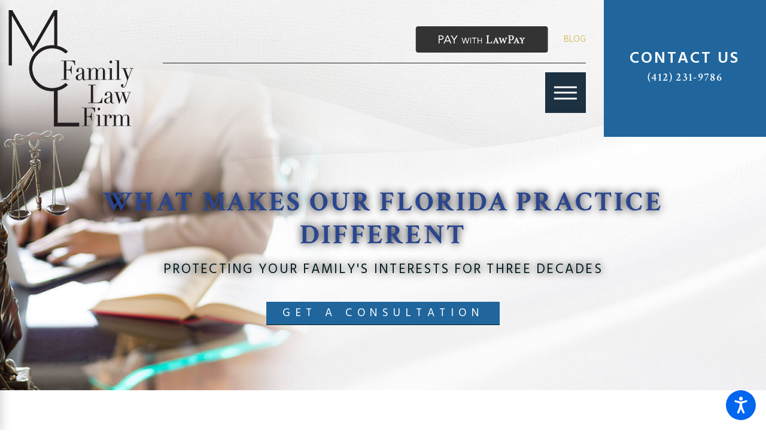

--- FILE ---
content_type: text/html; charset=utf-8
request_url: https://www.pafamilylawyers.com/florida-home/what-makes-our-florida-practice-different/
body_size: 29284
content:
<!DOCTYPE html>
<html lang="en" data-anim="1" data-prlx="1" data-flr="1" data-i="x37dc20xp4z" data-is="h8rxmwx3_11" data-gmap="AIzaSyCwJTxKcuNS02C2aLDwKK936ndO_olmIKY" data-sa="938Khx7cAdVluumJosoUtfpSOfLLNG3AlpH1A%2Bsq4qImF7WJ%2FyEiU254nMZTJxDIuinFiomxe08BNy%2BYHuf4Gjx4gPYLiTzsxsobd3%2FPo0A7fS07iR14eaDbOcgn7nLYbhLqQOjvnbN6%2F8uPmMi9iOi017%2Bcn18u1Gnt8bsM4IX%2B6eVK">
<head>
	<title>What Makes Our Florida Practice Different? | MCL Family Law Firm</title>
	<link rel="canonical" href="https://www.pafamilylawyers.com/florida-home/what-makes-our-florida-practice-different/"/>
	<meta content="text/html; charset=utf-8" http-equiv="Content-Type"/>
	<meta content="initial-scale=1" name="viewport"/>
	<meta http-equiv="X-UA-Compatible" content="IE=edge,chrome=1"/>
	<meta name="description" content="What Makes Our Florida Practice Different? - Contact MCL Family Law Firm and let us help you by clicking through to this page!"/>
	<meta property="og:type" content="website"/>
	<meta property="og:site_name" content="MCL Family Law Firm, LLC"/>
	<meta property="og:url" content="https://www.pafamilylawyers.com/florida-home/what-makes-our-florida-practice-different/"/>
	<meta property="og:image" content="https://www.pafamilylawyers.com/assets/Social-Share.jpg"/>
	<meta name="twitter:card" content="summary_large_image"/>
	<meta name="twitter:image" content="https://www.pafamilylawyers.com/assets/Social-Share.jpg"/>
	<meta property="article:publisher" content="https://www.facebook.com/pafamilylawyers/"/>
	<meta name="robots" content="NOINDEX,NOFOLLOW"/>
	<meta name="google-site-verification" content="6r596joiobaccEk8yAbNN8kwTK8XId_gx4AJdpGIo4o"/>
	<meta name="msvalidate.01" content="A30BAB0ED2D9AA6B110D5E2D39A86600"/>
	<style type="text/css">html{font-size:calc(15px + (18 - 15) * ((100vw - 1601px) / (1920 - 1601)));-webkit-tap-highlight-color:transparent;-webkit-font-smoothing:antialiased;-webkit-text-size-adjust:100%;scroll-behavior:smooth;}*,::before,::after{box-sizing:border-box;}html{border:0px;}body{margin:0px;padding:0px;}section{position:relative;overflow:hidden;}[class*="mn_"]{width:100%;max-width:100%;margin:0 auto;position:relative;}ol,ul{list-style:none;padding:0;margin:0;}img{border:none;max-width:100%;}button{border:0px;}a{text-decoration:none;}icon svg,svg[data-use]{height:1em;width:1em;fill:currentcolor;}svg use:empty{display:none;}[data-src],[data-bg],[data-src].loading,[data-bg].loading,picture.loading img{filter:blur(3px);-webkit-filter:blur(3px);opacity:0;transition:none !important;}img{transition:opacity .5s ease 1s, filter .5s ease 1s !important;}.rlt,.psu-bfr,.psu-aft,.bg-bx{position:relative;}#HeaderZone{z-index:10;position:relative;}[class*="flx"]{align-items:stretch;align-content:space-around;display:flex;}.f_rev{flex-direction:row-reverse;}[class*="flx"] .fit{flex:0 0 auto;}[class*="flx"] .ato{flex:1 1 auto;}[class*="flx"] .str{align-self:stretch;}.f_c{justify-content:center;}.f_sb{justify-content:space-between;}.f_m{align-items:center;}.f_clm{flex-direction:column;}.half,.col-50-50 > *{width:50%;}.hdr .mnu-btn.mbl{position:fixed;bottom:1em;left:1em;z-index:3;transform:translate(0,0);}.ui-scroll{overflow:auto;}.btn{position:relative;text-align:center;overflow:hidden;align-items:center;}.pnl-grp .lt-bg,.pnl-grp .dk-bg{background-color:transparent;}.pnl-grp > .bx > section + section{padding-top:0 !important;}.acc-opt.v1 .acc-mnu{visibility:hidden;transform:translateX(-100%);position:fixed;}.acc-opt.v1 .fltr{position:fixed;width:1rem !important;height:1rem !important;font-size:50px;bottom:1rem;right:1rem;opacity:1;z-index:2;}.acc-opt.v1 .fltr circle{fill:#0066EE;}.acc-opt.v1 .fltr path{fill:#fff;}.third,.col-33-66 > ul:first-child,.col-33-66 > div:first-child,.col-33-66 > picture:first-child,.col-66-33 > ul:last-child,.col-66-33 > div:last-child,.col-66-33 > picture:last-child{width:33.333%;}@media screen and (min-width: 1281px){.hdr .nv{display:flex;visibility:visible;}.hdr .nv .mnu-nv,.hdr .nv .el-tab.lvl-1{display:none;}}@media screen and (max-width: 1600px){html{font-size:calc(15px + (18 - 15) * ((100vw - 1281px) / (1600 - 1281)));}}@media screen and (max-width: 1280px){html{font-size:calc(14px + (17 - 14) * ((100vw - 801px) / (1280 - 801)));}.hdr .mnu-btn.dkp{display:block;}.hdr .nv{display:block;position:fixed;width:100%;left:0;transform:translateX(-100%);}}@media screen and (max-width: 1024px){.hd-1024{display:none !important;}[class*="mn_"]{padding-left:0;padding-right:0;}}@media screen and (max-width: 800px){html{font-size:calc(16px + (18 - 16) * ((100vw - 501px) / (800 - 501)));}.hdr .mnu-btn.mbl{display:block;}.hdr .mnu-btn.dkp{display:none !important;}}@media screen and (max-width: 500px){html{font-size:calc(15px + (17 - 15) * ((100vw - 320px) / (500 - 320)));}}@media screen and (min-width: 1349px) and (max-width: 1350px){.mstg.v1 .inf .fnt_t-big{font-size:3.6rem !important;}}@media screen and (min-width: 359px) and (max-width: 360px){html{font-size:15.444px;}}</style>
	<style type="text/css">ol,ul{list-style:none;padding:0;margin:0;}.full{width:100%;}.half{width:50%;}.third{width:33%;}.fourth{width:25%;}[data-role="scroller"].active:not(.tabbing) [data-role="item"].full:not(.active):not(.s-active){opacity:0;}[data-role="scroller"] [data-role="list"]{flex-wrap:nowrap !important;position:relative;transition:transform .6s ease 0s, margin .6s ease 0s;}[data-role="scroller"] [data-role="item"]{flex:0 0 auto !important;transition:opacity .3s ease 0s;}[class*='flx'][class*='-grd'] > li{margin:calc((2.22rem - 0.111rem) * .5);}[class*='flx'][class*='-grd'] > li.half{max-width:calc(50% - 2.222rem);}[class*='flx'][class*='-grd'] > li.third{max-width:calc(33.333% - 2.222rem);}[class*='flx'][class*='-grd'] > li.fourth{max-width:calc(25% - 2.222rem) !important;}[data-role="scroller"] [class*='-grd'][data-role="list"][class*='-sml'].sl_itm-100-500 [data-role="item"]{max-width:calc(100% - 2.222rem) !important;}[data-role="scroller"] [class*='-grd'][data-role="list"][class*='-sml'].sl_itm-100-500 [data-role="item"]{max-width:calc(100% - calc(2.222rem * .5)) !important;}[class*='flx'][class*='-grd'][class*='-sml'] > li.third{max-width:calc(33.333% - (1.889rem * .8));}.full,.col-100-100 > *{width:100% !important;}.rvw.v1 > .mn_wd > .flx-ato-rsp > .bx > .ind > .ui-repeater > ul > li{width:100% !important;}.rvw.v4 > .mn_wd > .bg-bx > .ui-repeater > ul > li{width:100%;}.pst > .mn_wd > .flx-blk-1024 > .bg-bx > .pd_h-40 > ul > .s-active{opacity:1 !important;}.mrg_tp-80{margin-top:calc(calc((30 * 1px) + (45 - 30) * ((100vw - 320px) / (1920 - 320))) * 1.6);}.mrg_tp-20{margin-top:calc(calc((30 * 1px) + (45 - 30) * ((100vw - 320px) / (1920 - 320))) * .4);}.mrg_rt-90{margin-right:calc(1rem * 1.8);}.pd_bt-70{padding-bottom:calc(1rem * 1.4);}.pd_bt-20{padding-bottom:calc(1rem * .4);}.pd_bt-60{padding-bottom:calc(1rem * 1.2);}.mrg_bt-40{margin-bottom:calc(calc((30 * 1px) + (45 - 30) * ((100vw - 320px) / (1920 - 320))) * .8);}.mrg_bt-20{margin-bottom:calc(calc((30 * 1px) + (45 - 30) * ((100vw - 320px) / (1920 - 320))) * .4);}.mrg_bt-30{margin-bottom:calc(calc((30 * 1px) + (45 - 30) * ((100vw - 320px) / (1920 - 320))) * .6);}.pd_v-30{padding-top:calc(calc((50 * 1px) + (124 - 50) * ((100vw - 320px) / (1920 - 320))) * .6);padding-bottom:calc(calc((50 * 1px) + (124 - 50) * ((100vw - 320px) / (1920 - 320))) * .6);}.pd_h-60{padding-left:calc(calc((20 * 1px) + (107 - 20) * ((100vw - 320px) / (1920 - 320))) * 1.2);padding-right:calc(calc((20 * 1px) + (107 - 20) * ((100vw - 320px) / (1920 - 320))) * 1.2);}.pd_v-60{padding-top:calc(calc((50 * 1px) + (124 - 50) * ((100vw - 320px) / (1920 - 320))) * 1.2);padding-bottom:calc(calc((50 * 1px) + (124 - 50) * ((100vw - 320px) / (1920 - 320))) * 1.2);}.pd_h-30{padding-left:calc(calc((20 * 1px) + (107 - 20) * ((100vw - 320px) / (1920 - 320))) * .6);padding-right:calc(calc((20 * 1px) + (107 - 20) * ((100vw - 320px) / (1920 - 320))) * .6);}.pd_v{padding-top:calc((50 * 1px) + (179 - 50) * ((100vw - 320px) / (1920 - 320)));padding-bottom:calc((50 * 1px) + (179 - 50) * ((100vw - 320px) / (1920 - 320)));}.pd_bt-30{padding-bottom:calc(1rem * .6);}.pd_tp-30{padding-top:calc(1rem * .6);}.pd_tp{padding-top:1rem;}.pd_bt{padding-bottom:1rem;}.pd_h-20{padding-left:calc(calc((20 * 1px) + (115 - 20) * ((100vw - 320px) / (1920 - 320))) * .4);padding-right:calc(calc((20 * 1px) + (115 - 20) * ((100vw - 320px) / (1920 - 320))) * .4);}.pd_h-10{padding-left:calc(calc((20 * 1px) + (115 - 20) * ((100vw - 320px) / (1920 - 320))) * .2);padding-right:calc(calc((20 * 1px) + (115 - 20) * ((100vw - 320px) / (1920 - 320))) * .2);}.mrg_lt-80{margin-left:calc(1rem * 1.6);}span.fnt_t-5.fnt_tc-6.hd-1280.ato{white-space:nowrap;}[class*="pd-h-"][class*="-100"]::after{padding-bottom:100%;}.psu-bfr::before,.psu-aft::after,.bg-bx::before{content:'';position:absolute;width:100%;height:100%;top:0;left:0;z-index:-1;pointer-events:none;}.f_sb > .third,.col-33-66.f_sb > ul:first-child,.col-33-66.f_sb > div:first-child,.col-33-66.f_sb > picture:first-child,.col-66-33.f_sb > ul:last-child,.col-66-33.f_sb > div:last-child,.col-66-33.f_sb > picture:last-child{width:calc( 33.333% - ( 4% * .6667 ) );}.f_r{justify-content:flex-end;}.f_b{align-items:flex-end;}[class*='flx']{align-items:stretch;align-content:space-around;display:flex;}.f_m{align-items:center;}.f_wrp{flex-wrap:wrap;}.dk-bg .lt-lg{display:block;}[class*="mn_"]{width:100%;max-width:100%;margin:0 auto;position:relative;padding-left:calc((20 * 1px) + (107 - 20) * ((100vw - 320px) / (1920 - 320)));padding-right:calc((20 * 1px) + (107 - 20) * ((100vw - 320px) / (1920 - 320)));}.mn_wd{max-width:calc(76rem + calc((20 * 1px) + (107 - 20) * ((100vw - 320px) / (1920 - 320))) * 2) !important;}.hdr .tp-lg{max-width:calc((185 * 1px) + (500 - 85) * ((100vw - 320px) / (1920 - 320)));}.hdr.v1 .srh-lnk{font-size:1.85em;}.dk-lg{display:none;}.overlap #HeaderZone{position:absolute;width:100%;top:0;left:0;}.overlap .hdr{background-color:transparent;}.full,.col-100-100 > *{width:100%;}html.cms-content .hdr .nv-bx,html.cms-content .hdr .nv-bx > nav,.hdr .nv-bx > div{position:relative !important;opacity:1 !important;transform:none !important;visibility:visible !important;z-index:50 !important;height:auto !important;}.hdr .nv ul li a{outline:none;line-height:1.2;font-weight:700;font-size:.7em;letter-spacing:0.1em;text-transform:uppercase;font-family:'Oswald', sans-serif;}.fly-nv{position:relative;width:100%;}.hdr .fly-nav.active{transition:none;}.hdr .nv .el-tab{font-size:1.1em;transition:transform .3s ease 0s, color .3s ease 0s;}.hdr .nv .el-tab.active{transform:rotateX(180deg);}.hdr .sch-lnk{padding:.75em;}.hdr .mnu-btn{display:none;width:4em;height:4em;position:relative;cursor:pointer;}.hdr .mnu-btn span{position:absolute;width:2.25em;height:3px;top:50%;left:50%;transition:background-color .3s ease 0s;transform:translate(-50%,-50%);}.hdr .mnu-btn span:first-of-type{margin-top:0.556em;}.hdr .mnu-btn span:last-of-type{margin-top:-0.556em;}.hdr .mnu-btn.mbl{position:fixed;top:1em;left:1em;z-index:3;border-radius:50%;transition:transform .3s ease 0s;transform:translate(0,0);}.header-hide:not(.mnu-opn) .hdr .mnu-btn.mbl,.mnu-opn .hdr .mnu-btn.mbl{transform:translate(0,5em);}.btn-stl,.btn{font-family:'din-condensed', sans-serif;font-size:1.111rem;letter-spacing:0.07em;line-height:1;font-weight:400;text-transform:uppercase;}.aws.v1 [data-role="container"]{padding:calc((1.997rem - 0.111rem) * .5);}.btn{z-index:1;overflow:hidden;text-align:left;display:inline-flex;justify-content:space-between;align-items:center;position:relative;transition:border-color 0.3s ease 0s, color 0.3s ease 0s;}.btn.v1{padding:0.4em 0em 0.5em 0em;border-bottom-style:solid;border-bottom-width:1px;}.btn.v1 svg{margin-left:3.722rem;font-size:1.4em;}.btn.v2{padding:0.6rem 1.6rem 0.6rem 1.6rem;letter-spacing:0.5rem;font-family:'Oswald', sans-serif;transition:background-color 0.3s ease 0s;}.half,.col-50-50 > *{width:50%;}[data-role="scroller"] [data-role="list"]{flex-wrap:nowrap;position:relative;transition:transform .6s ease 0s, margin .6s ease 0s;}[data-role="scroller"] [data-role="item"]{flex:0 0 auto !important;transition:opacity .6s ease 0s;}.rvs.v1 [data-role="item"]{width:100%;}[data-role="scroller"].active [data-role="item"].full:not(.active):not(.s-active){opacity:0;}.blk{display:block;}.mstg.v1 .inf .fnt_t-big.ttl{line-height:1.05;_text-shadow:#000000 0 0 0.833rem;}.img-bg{position:absolute;left:0;top:0;width:100%;height:100%;overflow:hidden;pointer-events:none;}.img-bg img{position:relative;left:50%;top:50%;width:auto;height:auto;min-width:calc(100% + 2px);min-height:calc(100% + 2px);transform:translate(-50%,-50%);pointer-events:none;}picture{display:block;position:relative;}.two-fifths,.col-40-60 > ul:first-child,.col-40-60 > div:first-child,.col-40-60 > picture:first-child,.col-60-40 > ul:last-child,.col-60-40 > div:last-child,.col-60-40 > picture:last-child{width:40%;}.three-fifths,.col-60-40 > ul:first-child,.col-60-40 > div:first-child,.col-60-40 > picture:first-child,.col-40-60 > ul:last-child,.col-40-60 > div:last-child,.col-40-60 > picture:last-child{width:60%;}.bdr_b{border-bottom-width:1px;border-bottom-style:solid;}.dk-bg [class*="bdr_"],.lt-bg .bg-bx.ulk-bg [class*="bdr_"]{border-color:rgba(255,255,255,1);}[class*='flx'][class*='-grd'] > li.sixth{max-width:calc(var(--sixth) - var(--grd-sp));}.btn.v1{padding:0.6rem 1.6rem 0.6rem 1.6rem;letter-spacing:.5rem;}#HeaderZone{z-index:10;position:relative;}.hdr .tp-lg{max-width:calc((185 * 1px) + (500 - 85) * ((100vw - 320px) / (1920 - 320)));}.hdr .lg-bx{margin-right:2rem;}.overlap #HeaderZone{position:absolute;width:100%;top:0;left:0;}.overlap .hdr{background-color:transparent;}.dk-bg.hdr{background-color:var(--inner-bg-alt);}.hdr nav ul li:last-child{padding-right:0;}.hdr .cta .fnt_phn{color:var(--text-alt) !important;}@media all and (-ms-high-contrast: none),(-ms-high-contrast: active){.hdr .tp-lg{max-width:var(--hdr-lg-mx-wd)px;}}.hdr .scd-nav a,.hdr .nv ul li a{outline:none;line-height:1.2;font-size:.9em;font-weight:var(--hdr-nv-itm-w);text-transform:uppercase;}.fly-nv{position:relative;width:100%;}.hdr .fly-nav.active{transition:none;}.hdr .nv .el-tab{outline:none;font-size:1.1em;transition:transform var(--g-trn-sp) var(--g-trn-tf) 0s, color var(--g-trn-sp) var(--g-trn-tf) 0s;}.hdr .nv .el-tab.active{transform:rotateX(180deg);}.hdr .sch-lnk{padding:.75em;}.hdr button.clr-link:hover,.hdr button.clr-link:focus{color:var(--text);}.hdr .mnu-btn{display:none;width:4em;height:4em;position:relative;cursor:pointer;}.hdr .mnu-btn span{position:absolute;width:2.25em;height:3px;top:50%;left:50%;transition:background-color var(--g-trn-sp) var(--g-trn-tf) 0s;transform:translate(-50%,-50%);}.lt-bg.hdr .mnu-btn span,.dk-bg.hdr .mnu-btn span{background-color:var(--main-bg);}.mnu-opn.lt-bg.hdr .mnu-btn span,.mnu-opn.dk-bg.hdr .mnu-btn span{background-color:var(--link-alt);}.hdr .mnu-btn span:first-of-type{margin-top:0.556em;}.hdr .mnu-btn span:last-of-type{margin-top:-0.556em;}.hdr .mnu-btn.mbl{position:fixed;top:1em;left:1em;z-index:3;transition:transform var(--g-trn-sp) var(--g-trn-tf) 0s;transform:translate(0,0);}.lt-bg.hdr .mnu-btn.mbl > span,.dk-bg.hdr .mnu-btn.mbl > span{background-color:var(--text-alt);}.header-hide:not(.mnu-opn) .hdr .mnu-btn.mbl,.mnu-opn .hdr .mnu-btn.mbl{transform:translatex(calc((101% + var(--sp-hp-clc)) * -1));}.hdr .mnu-nv li button svg{transition:color var(--g-trn-sp) var(--g-trn-tf) 0s;}@media screen and (min-width:1601px){.hdr .cta{min-width:18.6%;}}@media screen and (max-width: 1024px) and (min-width: 801px){.hdr .lg-bx{padding-right:0 !important;margin-right:0;}.hdr .phn-lst{display:block;}.hdr .phn-lst .ln{display:none;}.hdr .phn-lst li + li{margin-top:calc(var(--sp-qk) * .5);}}@media screen and (max-width: 1440px) and (min-width: 801px){.hdr .tp-br,.hdr .nv-bx{justify-content:flex-end;}}@media screen and (min-width:1025px){.hdr .nv .el-tab:hover,.hdr .nv .el-tab:focus{color:var(--link);}.mnu-opn.lt-bg.hdr .mnu-btn:hover span,.mnu-opn.lt-bg.hdr .mnu-btn:focus span{background-color:var(--main-bg);}.dk-bg.hdr .mnu-btn:hover span,.dk-bg.hdr .mnu-btn:focus span,.mnu-opn.dk-bg.hdr .mnu-btn:hover span,.mnu-opn.dk-bg.hdr .mnu-btn:focus span{background-color:var(--primary);}.dk-bg.hdr .mnu-nv > li button svg:hover,.dk-bg.hdr .mnu-nv > li button svg:focus{color:var(--main-bg);}.hdr .tp-br{padding-right:0;}}@media screen and (min-width:1441px){.hdr .scd-nav + .bx{position:relative;padding-left:calc(var(--sp-qk) * 0.8);}.lt-bg.hdr .bg-bx.lk-bg .scd-nav + .bx::before{background-color:var(--bdr-clr-dk);}.lt-bg.hdr .bg-bx.ulk-bg .scd-nav + .bx::before{background-color:var(--bdr-clr-lt);}.hdr .nv{padding-top:0;padding-bottom:0;display:flex;visibility:visible;}.hdr .nv .mnu-nv,.hdr .nv .el-tab.lvl-1,.hdr .mbl-qk-lnks{display:none;}.dk-bg.hdr .nv > ul > li:hover > a,.dk-bg.hdr .nv > ul > li:focus > a,.dk-bg.hdr .nv > ul > li.selected > a{color:var(--link-alt);}.lt-bg.hdr .nv > ul > li:hover > a,.lt-bg.hdr .nv > ul > li:focus > a,.lt-bg.hdr .nv > ul > li.selected > a{color:var(--link);}.lt-bg.hdr .scd-nav > ul > li:hover > a,.lt-bg.hdr .scd-nav > ul > li:focus > a,.lt-bg.hdr .scd-nav > ul > li.selected > a{opacity:1;}.dk-bg.hdr .scd-nav > ul > li:hover > a,.dk-bg.hdr .scd-nav > ul > li:focus > a,.dk-bg.hdr .scd-nav > ul > li.selected > a{opacity:1;}.hdr .scd-nav > ul > li.selected > a,.hdr .nv > ul > li.selected > a{font-weight:bold;}.hdr .fly-nv{min-width:20rem;max-height:30rem;position:absolute;left:0;top:100%;opacity:0;visibility:hidden;overflow:auto;display:block !important;transition:visibility var(--g-trn-sp) var(--g-trn-tf) 0s, opacity var(--g-trn-sp) var(--g-trn-tf) 0s !important;}.dk-bg.hdr .bg-bx.ulk-bg.fly-nv{background-color:var(--main-bg);}.lt-bg.hdr .bg-bx.ulk-bg.fly-nv{background-color:var(--main-bg-alt);}.hdr li:hover .fly-nv,.hdr .active .fly-nv{opacity:1;visibility:visible !important;}}@media screen and (max-width: 1440px) and (min-width: 1281px){.hdr .nv{padding-right:0;}}@media screen and (min-width:1601px){.hdr .tp-br.bg-bx::before{width:calc(100% + ((100vw - var(--mn-w)) / 2) - .5rem);}}@media screen and (max-width:1600px){.hdr .tp-br.bg-bx::before{width:calc(100% + var(--sp-hp-clc));}}@media screen and (max-width:1440px){.hdr .mnu-btn.dkp{display:block;}.hdr .nv{display:block;position:fixed;width:100%;height:100vh;left:0;top:0;z-index:2;overflow:auto;padding-bottom:4em;transform:translateX(-100%);transition:transform var(--g-trn-sp) var(--g-trn-tf) 0s, visibility 0s var(--g-trn-tf) var(--g-trn-sp);box-shadow:.1em .1em 1em rgba(0,0,0,0.2);}.lt-bg.hdr .nv{background-color:var(--main-bg);}.dk-bg.hdr .nv{background-color:var(--main-bg-alt);}.mnu-opn .hdr .nv{transform:translateX(0);transition:transform var(--g-trn-sp) var(--g-trn-tf) 0s, visibility 0s var(--g-trn-tf) 0s;}.hdr .nv .el-panel{transition:visibility 0s var(--g-trn-tf) 1s;}.hdr .nv .active.el-panel{transition:visibility 0s var(--g-trn-tf) 0s;}.hdr .el-tab{padding-left:0;}.hdr .nv > ul:not(.mnu-nv){display:block;}.hdr .nv > ul{width:94%;max-width:30em;margin-left:auto;margin-right:auto;}.hdr .nv > ul:not(.mnu-nv) > li{margin-left:0;margin-right:0;border-bottom-style:var(--bdr-stl);border-bottom-width:var(--bdr-w);}.lt-bg.hdr .nv > ul:not(.mnu-nv) > li{border-color:var(--bdr-clr-dk);}.dk-bg.hdr .nv > ul:not(.mnu-nv) > li{border-color:var(--bdr-clr-lt);}.hdr .nv > ul > li > a{display:block;font-size:1.444em;padding-top:.5em;padding-bottom:.5em;margin-left:0;margin-right:0;text-align:left;}.hdr .nv > ul > li > a span{padding-top:0;padding-bottom:0;}.hdr .nv .fly-nav{display:none;}}@media screen and (max-width:1024px){.hdr .tp-br.bg-bx::before{width:100%;}}@media screen and (max-width:800px){.hdr .tp-lg{margin-left:auto;margin-right:auto;}.hdr .mnu-btn.dkp{display:none;}.hdr .mnu-btn.mbl{display:block;}.dk-bg.hdr .mnu-btn.mbl{background-color:var(--text);}.hdr .nv-bx{padding:0 !important;}}@media screen and (max-width:500px){.hdr .phn-lst{display:block;}.hdr .phn-lst .ln{display:none;}.hdr .phn-lst li + li{margin-top:calc(var(--sp-qk) * .5);}}@media screen and (min-width: 501px){.hdr .tp-br{margin-top:0;}.hdr.v1 .mn_wd > .rsp_pd-h{padding-top:0;padding-bottom:0;}.hdr.v1 .tp-br,.hdr.v1 .nv-br{padding-right:0;}}@media screen and (min-width:1025px){.anm_hlf-lt,.anm_hlf-rt{opacity:0;transition:opacity 1.5s ease .25s, transform 1.5s ease .25s;}.show-20 .anm_hlf-lt,.show-20 .anm_hlf-rt{opacity:1;transform:none;}.anm_hlf-lt{transform:translateX(2rem);}.anm_hlf-rt{transform:translateX(-2rem);}.mstg.v1 .inf .fnt_t-big{font-size:3.6rem;}.mstg.v1 .inf .stl{font-size:1.833rem;}}@media screen and (min-width: 1349px) and (max-width: 1350px){.hdr .lg-bx,.img img,.img-bg img,img[class*="-lg"],.btn svg{display:none !important;}.anm_img img,.anm_seq-imgs > picture img,.anm_hlf-lt,.anm_hlf-rt,.anm_hlf-up,.anm_hlf-dn,.anm_seq-lst > li,.anm_seq-itm > *{opacity:1;transform:none;}.mstg.v1{padding-top:95.4219px !important;}}@media screen and (min-width: 1281px){.hdr .nv{padding-top:0;padding-bottom:0;display:flex;visibility:visible;}.hdr .nv .mnu-nv,.hdr .nv .el-tab.lvl-1{display:none;}.hdr.v1 .frt-itm > a{padding-left:0;}.hdr .fly-nv{position:absolute;width:100%;left:50%;transform:translateX(-50%);top:100%;opacity:0;display:flex !important;flex-wrap:wrap;padding:2.278rem 2.111rem;overflow:visible;visibility:hidden;transition:visibility 0s ease .3s, opacity .3s ease 0s;}.hdr li:hover .fly-nv,.hdr .active .fly-nv{opacity:1;visibility:visible !important;transition:visibility 0s ease 0s, opacity .3s ease 0s;}.hdr .fly-nv li{width:calc(33.33% - 2.222rem);margin:.5rem 1.111rem;border-bottom-style:solid;border-bottom-width:1px;display:flex;align-items:flex-end;}.dk-bg.hdr .fly-nv li{border-color:rgba(255,255,255,1);}.lt-bg.hdr .fly-nv li{border-color:rgba(255,255,255,1);}.hdr .fly-nv li:nth-child(-n+3){margin-top:0;}.hdr .fly-nv li a{padding-top:0;width:100%;}.dk-bg.hdr .nv ul li a{color:#FFFFFF;}}@media screen and (max-width:1600px){html main br{display:none;}}@media screen and (max-width:1280px){.hd-1280{display:none !important;}[class*='flx'][class*="-blk-1280"]{display:block;}[class*='flx'][class*="-blk-1280"] > ul:not([class*="-grd"]),[class*='flx'][class*="-blk-1280"] > li:not([class*="-grd"]),[class*='flx'][class*="-blk-1280"] > header:not([class*="-grd"]),[class*='flx'][class*="-blk-1280"] > div:not([class*="-grd"]),[class*='flx'][class*="-blk-1280"] > picture:not([class*="-grd"]){width:100% !important;margin-left:0 !important;margin-right:0 !important;max-width:100% !important;}.hdr .mnu-btn.dkp{display:block;}.hdr .nv{display:block;position:fixed;width:100%;height:100vh;left:0;top:0;z-index:2;overflow:auto;padding-bottom:4em;transform:translateX(-100%);transition:transform .3s ease 0s, visibility 0s ease .3s;box-shadow:.1em .1em 1em rgba(0,0,0,0.2);}.lt-bg.hdr .nv{background-color:#FFFFFF;}.dk-bg.hdr .nv{background-color:#242424;}.mnu-opn .hdr .nv{transform:translateX(0);transition:transform .3s ease 0s, visibility 0s ease 0s;}.hdr .nv .el-panel{transition:visibility 0s ease 1s;}.hdr .nv .active.el-panel{transition:visibility 0s ease 0s;}.hdr .nv > ul:not(.mnu-nv){display:block;}.hdr .nv > ul{width:94%;max-width:30em;margin-left:auto;margin-right:auto;}.hdr .nv > ul:not(.mnu-nv) > li{margin-left:0;margin-right:0;border-bottom-style:solid;border-bottom-width:1px;}.lt-bg.hdr .nv > ul:not(.mnu-nv) > li{border-color:rgba(36,36,36,1);}.dk-bg.hdr .nv > ul:not(.mnu-nv) > li{border-color:rgba(255,255,255,1);}.hdr .nv > ul > li > a{display:block;font-size:1.444em;padding-top:.5em;padding-bottom:.5em;margin-left:0;}.hdr .nv .fly-nav{display:none;}.ta_c-1280{text-align:center !important;}.overlap main > section:first-child{padding-top:166.75px;}img.ta_c-1280,.ta_c-1280 img,svg.ta_c-1280,.ta_c-1280 svg:not(.g-sa){margin-left:auto;margin-right:auto;}[data-role="scroller"] [class*='-grd'][data-role="list"][class*='-lrg'].sl_ato-rsp [data-role="item"].third{max-width:calc(50% - calc(1.11rem * 1.7));width:50%;}}@media screen and (max-width:1024px){section[class*="pd_v"]:not(.pd-sty){padding-top:0!important;padding-bottom:0!important;}.rsp_pd{padding:calc((50 * 1px) + (124 - 50) * ((100vw - 320px) / (1920 - 320))) calc((20 * 1px) + (107 - 20) * ((100vw - 320px) / (1920 - 320))) !important;}.rsp_pd-v{padding-top:calc((50 * 1px) + (124 - 50) * ((100vw - 320px) / (1920 - 320))) !important;padding-bottom:calc((50 * 1px) + (124 - 50) * ((100vw - 320px) / (1920 - 320))) !important;}.rsp_pd-h{padding-left:calc((20 * 1px) + (107 - 20) * ((100vw - 320px) / (1920 - 320))) !important;padding-right:calc((20 * 1px) + (107 - 20) * ((100vw - 320px) / (1920 - 320))) !important;}[class*="flx"][class*="-ato-rsp"],[class*="flx"][class*="-blk-1024"]{display:block;}[class*="flx"][class*="-ato-rsp"] > ul,[class*="flx"][class*="-ato-rsp"] > li,[class*="flx"][class*="-ato-rsp"] > header,[class*="flx"][class*="-ato-rsp"] > div,[class*="flx"][class*="-ato-rsp"] > picture:not([class*="rsp_img"]),[class*="flx"][class*="-blk-1024"] > ul:not([class*="-grd"]):not([class*="rsp_img"]),[class*="flx"][class*="-blk-1024"] > li:not([class*="-grd"]):not([class*="rsp_img"]),[class*="flx"][class*="-blk-1024"] > header:not([class*="-grd"]):not([class*="rsp_img"]),[class*="flx"][class*="-blk-1024"] > div:not([class*="-grd"]):not([class*="rsp_img"]),[class*="flx"][class*="-blk-1024"] > picture:not([class*="-grd"]):not([class*="rsp_img"]){width:100% !important;margin-left:0 !important;margin-right:0 !important;max-width:100% !important;}.hdr.v1 .phn-con{flex:1 1 auto;}.hdr.v1 .fnt_phn.fit{flex:1 1 auto;}.overlap main > section:first-child{padding-top:155.578px;}[data-role="scroller"] [class*='-grd'][data-role="list"][class*='-lrg'].sl_ato-rsp [data-role="item"].fourth{max-width:calc(50% - calc(1.11rem * 1.7));width:50%;}.ta_c-1024{text-align:center !important;}[class*="mn_"]{padding-left:0;padding-right:0;}}@media screen and (max-width:800px){.ta_c-800 [class*="flx"],[class*="flx"].ta_c-800{justify-content:center;}.hd-800{display:none;}[class*="flx"][class*="-blk-800"]{display:block;}[class*="flx"][class*="-blk-800"] > ul:not([class*="-grd"]):not([class*="rsp_img"]),[class*="flx"][class*="-blk-800"] > li:not([class*="-grd"]):not([class*="rsp_img"]),[class*="flx"][class*="-blk-800"] > header:not([class*="-grd"]):not([class*="rsp_img"]),[class*="flx"][class*="-blk-800"] > div:not([class*="-grd"]):not([class*="rsp_img"]),[class*="flx"][class*="-blk-800"] > picture:not([class*="-grd"]):not([class*="rsp_img"]){width:100% !important;margin-left:0 !important;margin-right:0 !important;}.hdr .mnu-btn.dkp{display:none;}.hdr .mnu-btn.mbl{display:block;}.hd-800{display:none !important;}.overlap main > section:first-child{padding-top:157.422px;}}@media screen and (max-width: 500px){.hd-500{display:none !important;}.ta_c-500{text-align:center !important;}.pd_h-10,.pd_h-20{padding-left:calc((20 * 1px) + (115 - 20) * ((100vw - 320px) / (1920 - 320)) * .6);padding-right:calc((20 * 1px) + (115 - 20) * ((100vw - 320px) / (1920 - 320)) * .6);}.hdr .tp-lg{margin-left:auto;margin-right:auto;}.hdr.v1 .lg{margin-left:auto;margin-right:auto;}[class*="flx"][class*="-blk-500"]{display:block;}[class*="flx"][class*="-blk-500"] > ul:not([class*="-grd"]):not([class*="rsp_img"]),[class*="flx"][class*="-blk-500"] > li:not([class*="-grd"]):not([class*="rsp_img"]),[class*="flx"][class*="-blk-500"] > header:not([class*="-grd"]):not([class*="rsp_img"]),[class*="flx"][class*="-blk-500"] > div:not([class*="-grd"]):not([class*="rsp_img"]),[class*="flx"][class*="-blk-500"] > picture:not([class*="-grd"]):not([class*="rsp_img"]){width:100% !important;margin-left:0 !important;margin-right:0 !important;}img.ta_c-500,.ta_c-500 img,svg.ta_c-500,.ta_c-500 svg:not(.g-sa){margin-left:auto;margin-right:auto;}.overlap main > section:first-child{padding-top:132.672px;}[data-role="scroller"] [data-role="list"].sl_itm-100-500 [data-role="item"]{width:100% !important;max-width:calc(100% - calc(1.11rem * 1.7)) !important;}}@media screen and (min-width: 412px) and (max-width: 413px){.hdr .lg-bx,.img img,.img-bg img,img[class*="-lg"],.btn svg,.sd-lg{display:none !important;}.anm_img img,.anm_seq-imgs > picture img,.anm_hlf-lt,.anm_hlf-rt,.anm_hlf-up,.anm_hlf-dn,.anm_seq-lst > li,.anm_seq-itm > *{opacity:1;transform:none;}.overlap main > section:first-child{padding-top:108.719px !important;}.mstg.v1{height:706px !important;}.aws.v1 img{display:none !important;}}@media screen and (min-width: 359px) and (max-width: 360px){.hdr .lg-bx,.img img,.img-bg img,img[class*="-lg"],.btn svg,.sd-lg{display:none !important;}.anm_img img,.anm_seq-imgs > picture img,.anm_hlf-lt,.anm_hlf-rt,.anm_hlf-up,.anm_hlf-dn,.anm_seq-lst > li,.anm_seq-itm > *{opacity:1;transform:none;}.overlap main > section:first-child{padding-top:44.7812px;}}.desk-pay{margin-right:1rem;}.scd-nv li{display:flex;}@media screen and (min-width: 1441px){.mbl-pay{display:none !important;}}.mbl-pay{display:flex;width:fit-content;margin:0 auto;margin-top:1rem;}</style>
	<style type="text/css">@import url('https://fonts.googleapis.com/css?family=Abril+Fatface:400|Hind:300,400,600,700&display=block');:root{--fnt-t:'Crimson Text', serif;--fnt-m:'Hind', sans-serif;--fnt-cnt-s:1.0556rem;--fnt-cnt-lh:1.79;--fnt-pl-s:1.444rem;--fnt-pl-w:500;--fnt-pl-lh:1.5;--fnt-pl-s-mtp-500:0.85;--fnt-t-big-ff:'Crimson Text', serif;--fnt-t-big-s:3.6rem;--fnt-t-big-lh:1.05;--fnt-t-big-ls:0.1em;--fnt-t-big-w:600;--fnt-t-big-tt:uppercase;--fnt-t-co-ff:'Crimson Text', serif;--fnt-t-co-s:5rem;--fnt-t-co-lh:1;--fnt-t-co-ls:0.00em;--fnt-t-co-w:400;--fnt-t-co-tt:uppercase;--fnt-t-1-ff:'Crimson Text', serif;--fnt-t-1-s:2.444rem;--fnt-t-1-lh:1.2;--fnt-t-1-ls:0.13em;--fnt-t-1-w:200;--fnt-t-1-tt:uppercase;--fnt-t-2-ff:'Hind', sans-serif;--fnt-t-2-s:1.111rem;--fnt-t-2-lh:1.3;--fnt-t-2-ls:0.1em;--fnt-t-2-w:600;--fnt-t-2-tt:uppercase;--fnt-t-3-ff:'Hind', sans-serif;--fnt-t-3-s:1.944rem;--fnt-t-3-lh:1.2;--fnt-t-3-ls:0.1em;--fnt-t-3-w:600;--fnt-t-3-tt:uppercase;--fnt-t-4-ff:'Hind', sans-serif;--fnt-t-4-s:1.944rem;--fnt-t-4-lh:1.4;--fnt-t-4-ls:0.1em;--fnt-t-4-w:400;--fnt-t-4-tt:uppercase;--fnt-t-5-ff:'Hind', sans-serif;--fnt-t-5-s:1.6rem;--fnt-t-5-lh:1.3;--fnt-t-5-ls:0.1em;--fnt-t-5-w:600;--fnt-t-5-tt:uppercase;--fnt-t-6-ff:'Hind', sans-serif;--fnt-t-6-s:1.333rem;--fnt-t-6-lh:1.3;--fnt-t-6-ls:0.1em;--fnt-t-6-w:400;--fnt-t-6-tt:uppercase;--fnt-qte-ff:'Crimson Text', serif;--fnt-qte-s:2.111rem;--fnt-qte-lh:1.54;--fnt-qte-ls:0.00em;--fnt-qte-w:300;--fnt-qte-tt:none;--fnt-qte-fs:italic;--fnt-qte-atr-ff:'Crimson Text', serif;--fnt-qte-atr-s:2.111rem;--fnt-qte-atr-lh:1;--fnt-qte-atr-ls:0.00em;--fnt-qte-atr-w:300;--fnt-qte-atr-tt:none;--fnt-qte-atr-fs:italic;--fnt-phn-ff:'Crimson Text', serif;--fnt-phn-s:1.333rem;--fnt-phn-lh:1.5;--fnt-phn-ls:0.07em;--fnt-phn-w:600;--btn-ff:'Hind', sans-serif;--btn-s:1.111rem;--btn-lh:1;--btn-ls:0.07em;--btn-w:400;--btn-tt:uppercase;--fnt-frm-ff:'Hind', sans-serif;--fnt-frm-lh:1.2;--fnt-frm-ls:0.00em;--fnt-frm-w:400;--fnt-frm-tt:none;}h1,h2,h3,h4,h5,h6{margin:0;}[class*="fnt_t-"]{display:block;font-style:normal;}body{font-family:'Hind', sans-serif;line-height:var(--fnt-cnt-lh);}.cnt-stl{font-size:var(--fnt-cnt-s);font-weight:var(--fnt-cnt-w);}.fnt_phn{font-family:var(--fnt-phn-ff);font-size:var(--fnt-phn-s);letter-spacing:var(--fnt-phn-ls);line-height:var(--fnt-phn-lh);font-weight:var(--fnt-phn-w);}.fnt_t-big{font-family:var(--fnt-t-big-ff);font-size:var(--fnt-t-big-s);letter-spacing:var(--fnt-t-big-ls);line-height:var(--fnt-t-big-lh);font-weight:var(--fnt-t-big-w);text-transform:var(--fnt-t-big-tt);word-break:break-word;}.fnt_t-co{font-family:var(--fnt-t-co-ff);font-size:var(--fnt-t-co-s);letter-spacing:var(--fnt-t-co-ls);line-height:var(--fnt-t-co-lh);font-weight:var(--fnt-t-co-w);text-transform:var(--fnt-t-co-tt);word-break:break-word;}h1,.fnt_t-1,section header > :first-child:not(a):not(.fnt_t-big){font-family:var(--fnt-t-1-ff);font-size:var(--fnt-t-1-s);letter-spacing:var(--fnt-t-1-ls);line-height:var(--fnt-t-1-lh);font-weight:var(--fnt-t-1-w);text-transform:var(--fnt-t-1-tt);word-break:break-word;}h2,.fnt_t-2,section header > *:nth-child(2):not(p),aside header > *:first-child:not(a){font-family:var(--fnt-t-2-ff);font-size:var(--fnt-t-2-s);letter-spacing:var(--fnt-t-2-ls);line-height:var(--fnt-t-2-lh);font-weight:var(--fnt-t-2-w);text-transform:var(--fnt-t-2-tt);}h3,.fnt_t-3{font-family:var(--fnt-t-3-ff);font-size:var(--fnt-t-3-s);letter-spacing:var(--fnt-t-3-ls);line-height:var(--fnt-t-3-lh);font-weight:var(--fnt-t-3-w);text-transform:var(--fnt-t-3-tt);}.fnt_t-4,.cnt-stl h4{font-family:var(--fnt-t-4-ff);font-size:var(--fnt-t-4-s);letter-spacing:var(--fnt-t-4-ls);line-height:var(--fnt-t-4-lh);font-weight:var(--fnt-t-4-w);text-transform:var(--fnt-t-4-tt);}.fnt_t-5,.cnt-stl h5{font-family:var(--fnt-t-5-ff);font-size:var(--fnt-t-5-s);letter-spacing:var(--fnt-t-5-ls);line-height:var(--fnt-t-5-lh);font-weight:var(--fnt-t-5-w);text-transform:var(--fnt-t-5-tt);}strong.fnt_t-5{font-weight:400;}.fnt_t-6,.cnt-stl h6{font-family:var(--fnt-t-6-ff);font-size:var(--fnt-t-6-s);letter-spacing:var(--fnt-t-6-ls);line-height:var(--fnt-t-6-lh);font-weight:var(--fnt-t-6-w);text-transform:var(--fnt-t-6-tt);}fieldset li label:not([class*="fnt_"]){font-family:'Hind', sans-serif;letter-spacing:0em;line-height:1.2;font-weight:400;text-transform:none;}.btn-stl,.btn{font-family:'Hind', sans-serif;font-size:1.111rem;letter-spacing:0.07em;line-height:1;font-weight:400;text-transform:uppercase;}h1 > b,h1 > strong,section header > *:first-child:not(a) > b,section header > *:first-child:not(a) > strong{display:inline-block;}@media screen and (max-width: 1600px){h1,.fnt_t-1,section header > :first-child:not(a):not(.fnt_t-big){font-size:calc( 2.444rem * 0.95);}}@media screen and (max-width: 1280px){.fnt_phn{font-size:calc(1.333rem * 0.85);}}@media screen and (max-width: 500px){.fnt_t-big{font-size:calc(4.667rem * 0.6);}.fnt_t-co{font-size:calc(5rem * 0.55);}h1,.fnt_t-1,section header > :first-child:not(a):not(.fnt_t-big){font-size:calc( 2.444rem * 0.7);}.fnt_t-2{font-size:calc(1.111rem * 0.7);}h2,h3,.fnt_t-3,section header > *:nth-child(2):not(p),aside header > *:first-child:not(a){font-size:calc(1.944rem * 0.7);}.fnt_t-4,.cnt-stl h4{font-size:calc(1.944rem * 0.8);}.fnt_t-5,.cnt-stl h5{font-size:calc(1rem * 0.8);}.fnt_qte{font-size:calc(2.111rem * 0.9);}.fnt_pl{font-size:calc(1.444rem * 0.85);}}@media screen and (max-width: 380px){.fnt_t-big{font-size:calc(4.667rem * 0.5);}}</style>
	<style type="text/css">:root{--buttons:#20669D;--secondary:#1C3142;--accent:#D5BF67;--accent-alt:#EAEAEA;--link-alt:#0466C8;--main-bg-alt:#1C3142;--link:#D5BF67;--inner-bg-alt:#1C3142;--primary:#2B468F;--main-bg:#FFFFFF;--inner-bg:#EFF7FF;--text:#03191E;--primary-alt:#FFFFFF;--black:#000000;--secondary-alt:#EAEAEA;--text-alt:#FFFFFF;}.dk-bg a,.lt-bg .bg-bx.ulk-bg a{color:var(--link-alt);}.lt-bg.hdr{background-color:var(--main-bg);}.lt-bg .bg-bx.alt-bg,.dk-bg .bg-bx.alt-bg{background-color:var(--secondary-alt);color:var(--text);}.lt-bg .btn.v2,.dk-bg .bg-bx.ulk-bg .btn.v2{color:var(--text-alt);background-color:var(--buttons);}.dk-bg .bg-bx.alt-bg a.clr-swp,.lt-bg .bg-bx.alt-bg a.clr-swp{color:var(--text);}.dk-bg .btn.v2,.lt-bg .bg-bx.ulk-bg .btn.v2{color:var(--text-alt);background-color:var(--buttons);}.lt-bg a[href^=tel],.dk-bg .bg-bx.ulk-bg a[href^=tel]{color:var(--link) !important;}.lt-bg a.lnk-clr[href^=tel],.dk-bg .bg-bx.ulk-bg a.lnk-clr[href^=tel]{color:var(--link) !important;}.lt-bg .btn.v1,.dk-bg .bg-bx.ulk-bg .btn.v1,.dk-bg .bg-bx.alt-bg .btn.v1,.lt-bg .bg-bx.alt-bg .btn.v1{color:var(--text);border-color:var(--text);}.dk-bg .btn.v1,.lt-bg .bg-bx.ulk-bg .btn.v1{color:var(--text-alt);border-color:var(--text-alt);}.dk-bg .cnt-stl h4,.dk-bg .fnt_tc-4,.lt-bg .bg-bx.ulk-bg h4,.lt-bg .bg-bx.ulk-bg .fnt_tc-4{color:var(--text-alt);}.dk-bg .fnt_tc-big,.lt-bg .bg-bx.ulk-bg .fnt_tc-big{color:var(--text-alt);}.lt-bg .bg-bx.ulk-bg::before,.dk-bg .bg-bx.lk-bg::before{background-color:var(--main-bg-alt);}.dk-bg h1,.dk-bg .fnt_tc-1,.lt-bg .bg-bx.ulk-bg h1,.lt-bg .bg-bx.ulk-bg .fnt_tc-1,section.dk-bg header > *:first-child:not(a),section.lt-bg .bg-bx.ulk-bg header > *:first-child:not(a){color:var(--text-alt);}.dk-bg .fnt_tc-2,.dk-bg .cnt-stl h2,.dk-bg .cnt-stl h3,.lt-bg .bg-bx.ulk-bg .fnt_tc-2,.lt-bg .bg-bx.ulk-bg h2,.lt-bg .bg-bx.ulk-bg h3,section.dk-bg header > *:nth-child(2):not(p),section.lt-bg .bg-bx.ulk-bg header > *:nth-child(2):not(p){color:var(--buttons);}.dk-bg .bg-bx.lk-bg,.lt-bg .bg-bx.ulk-bg{color:var(--text-alt);}.dk-bg a[href^=tel],.lt-bg .bg-bx.ulk-bg a[href^=tel],.lt-bg .bg-bx.alt-bg a[href^=tel]{color:var(--text-alt) !important;}.dk-bg{background-color:var(--main-bg-alt);color:var(--text-alt);}.lt-bg.transparent-bg,.dk-bg.transparent-bg{background-color:transparent;box-shadow:none;}.sd-zn .lt-bg,.cnt-zn .lt-bg,.lt-bg .bg-bx.lk-bg::before,.dk-bg .bg-bx.ulk-bg::before{background-color:var(--main-bg);}.lt-bg.hdr .mnu-btn.mbl > span,.dk-bg.hdr .mnu-btn.mbl > span{background-color:var(--main-bg);}.lt-bg.hdr .mnu-btn span,.dk-bg.hdr .mnu-btn span{background-color:var(--main-bg);}.mnu-opn.lt-bg.hdr .mnu-btn span,.mnu-opn.dk-bg.hdr .mnu-btn span{background-color:var(--buttons);}html:not(.mnu-opn) .lt-bg.hdr .mnu-btn:not(:hover){background-color:var(--inner-bg-alt);}.lt-bg .cnt-stl ul li::before,.dk-bg .bg-bx.ulk-bg .cnt-stl ul li::before{background-color:var(--inner-bg-alt);}.dk-bg .cnt-stl ul li::before,.lt-bg .bg-bx.ulk-bg .cnt-stl ul li::before{background-color:var(--text-alt);}.dk-bg .btn-clr,.lt-bg .bg-bx.ulk-bg .btn-clr{background-color:var(--buttons);color:var(--text-alt);}.lt-bg .cnt-stl h4,.lt-bg .fnt_tc-4,.dk-bg .bg-bx.ulk-bg h4,.dk-bg .bg-bx.ulk-bg .fnt_tc-4,.lt-bg .bg-bx.alt-bg .fnt_tc-4,.dk-bg .bg-bx.alt-bg .fnt_tc-4{color:var(--primary);}</style>
	<style type="text/css">.bnr.v1 .inf{padding-top:calc((70 * 1px) + (90 - 70) * ((100vw - 320px) / (1920 - 320)));padding-bottom:calc((70 * 1px) + (135 - 70) * ((100vw - 320px) / (1920 - 320)));}.bnr.v1 .inf .stl{text-shadow:#000000 0 0 0.833rem;}.bnr.v1 .inf .ttl{text-shadow:#000000 0 0 0.833rem;font-weight:700;}.bnr.v1 + .pnl-grp{overflow:visible;}.brn-nav.v2{overflow:visible;}.brn-nav.v2 .abs.lt-icn{display:none;}.pnl-grp .lt-bg,.pnl-grp .dk-bg{background-color:transparent;}.pnl-grp > .bx{position:relative;z-index:1;}.pnl-grp > .bx section > .bg-wrap{display:none !important;}.pnl-grp > .bx > section + section,.pnl-grp > .bx > section + form > section,.pnl-grp > .bx > form + form > section,.pnl-grp > .bx > form + section,.pnl-grp > .bx > section + form > section,.pnl-grp > .bx > form + .pnl-grp > .bx section,.pnl-grp > .bx > section + .pnl-grp > .bx section,.pnl-grp > .bx > form + .bg-bx-grp > .bx section,.pnl-grp > .bx > section + .bg-bx-grp > .bx section{padding-top:0 !important;}html.high-contrast .bg-bx-grp .psu-bfr::before{display:none;}.cnt.v2.alt .img.pd-h-::after{padding-bottom:119%;}.cnt.v2.alt .img{margin-bottom:calc( 12em * -1 );}.pnl-grp > .abs.dk-icn{position:absolute;top:0;right:0;font-size:89em;z-index:0;transform:translate(32%,10%);opacity:0.028;color:#000000;}.f_sb > .half,.col-50-50.f_sb > *{width:calc( 50% - 4.7% );}.cnt-stl ul li::before{content:'';position:absolute;top:1em;left:0;width:0.2em;height:0.2em;transform:translateY(-50%);background:transparent;border-radius:50%;}.cnt-stl ul li{position:relative;padding:0 0 0 1.5em;}.cnt-stl ul{list-style-type:none;margin:1em 0;padding:0;}.cnt-stl > ul:not(.spl-lst){padding-left:1.5em;}@media screen and (min-width: 1025px ){.brn-nav.v2 .bg-bx.alt-bg{overflow:hidden;margin-top:calc( 7.9em * -1 );}.brn-nav.v2 .abs.lt-icn{position:absolute;bottom:0;right:0;font-size:47em;transform:translateX(18rem) translatey(2rem);color:#FFFFFF;opacity:0.4;z-index:-1;pointer-events:none;display:block;}.brn-nav.v2 nav ul li a > *{transition:transform 0.5s ease 0s;}}</style>
	<script type="text/javascript">
(function(n){var t=n.Process||{},i=function(n){var t=+n;return isNaN(t)?n:t},u=function(n){return decodeURIComponent(n.replace(/\+/g,"%20"))},h=/\{(.+?)\}/g,c=window.location.hash&&window.location.hash[1]==="~"&&!/\bSPPC=./i.test(document.cookie||""),s=[],e=null,r=null,o=null,f=null;t.Page=function(n){for(var i=n.length;i--;)c?s.push(n[i]):t.Element(document.getElementById(n[i]))};t.Delayed=function(){var n,i;for(r=null;n=s.shift();)t.Element(document.getElementById(n));try{i=new CustomEvent("process.delayed",{bubbles:!0,cancelable:!0});document.documentElement.dispatchEvent(i)}catch(u){}};t.Element=function(n){if(n)switch(n.getAttribute("data-process")){case"if":t.If(n);break;case"replace":t.Replace(n);break;default:t.Fix(n)}};t.Replace=function(n){var i,f=n.parentNode,r=document.createTextNode(t.Get(n.getAttribute("data-replace"))),u=n.firstElementChild;u&&u.getAttribute&&(i=u.getAttribute("href"))&&i.substring(0,4)==="tel:"&&(i=document.createElement("a"),i.setAttribute("href","tel:"+r.data),i.appendChild(document.createTextNode(r.data)),r=i);f.insertBefore(r,n);f.removeChild(n)};t.Fix=function(n){var r,u,i,f=n.attributes.length,e=n.childNodes.length;if(n.nodeName==="SCRIPT"){n.parentNode.removeChild(n);return}while(f--)r=n.attributes[f],r.name.substring(0,13)=="data-replace-"&&(u=r.name.substring(13),n.setAttribute(u,t.Get(r.value)),n.removeAttribute(r.name));while(e--)i=n.childNodes[e],i.nodeType===3&&i.data&&i.data.indexOf("{")>=0&&(i.data=t.Get(i.data))};t.If=function(n){for(var i,u,f,e,o=n.parentNode,s=n.attributes.length,r=undefined;s--;){i=n.attributes[s];switch(i.name){case"field":r=t.Check(n,t.Get(i.value));break;case"nofield":r=!t.Check(n,t.Get(i.value))}if(r!==undefined)break}if(r)for(u=n.childNodes,f=0,e=u.length;f<e;f++)o.insertBefore(u[0],n);o.removeChild(n)};t.Check=function(n,r){for(var u,f,e=n.attributes.length;e--;){u=n.attributes[e];switch(u.name){case"equals":return r==t.Get(u.value);case"gt":case"greaterthan":case"morethan":return i(r)>i(t.Get(u.value));case"gte":return i(r)>=i(t.Get(u.value));case"lt":case"lessthan":case"lesserthan":return i(r)<i(t.Get(u.value));case"lte":return i(r)<=i(t.Get(u.value));case"ne":case"notequals":return r!=t.Get(u.value);case"contains":return f=t.Get(u.value),r.indexOf(f>=0);case"notcontains":return f=t.Get(u.value),!r.indexOf(f>=0);case"in":return f=t.Get(u.value),t.InArray(r,(""+f).split(","));case"notin":return f=t.Get(u.value),!t.InArray(r,(""+f).split(","));case"between":return f=t.Get(u.value).Split(","),f.length==2&&i(r)>=i(f[0])&&i(r)<=i(f[1])?!0:!1}}return!!r};t.InArray=function(n,t){for(var i=t.length;i--;)if(t[i]==n)return!0;return!1};t.Get=function(n){return n.replace(h,function(n,i){var r=i.split("/"),f=r.shift();return t.Data(f.split(":"),0,r[0])||u(r.shift()||"")})};t.Data=function(n,i,r){var u;switch(n[i].toLowerCase()){case"f":return t.Format(n[i+1],n,i+2,r);case"if":return t.Data(n,i+1)?n.pop():"";case"ifno":case"ifnot":return t.Data(n,i+1)?"":n.pop();case"q":case"querystring":return t.Query(n[i+1])||"";case"session":case"cookie":return t.Cookie(n[i+1])||"";case"number":return t.Number(n[i+1],r)||"";case"request":return u=t.Cookie("RWQ")||window.location.search,u&&u[0]==="?"&&n[i+1]&&n[i+1][0]!="?"&&(u=u.substr(1)),u;case"u":return t.UserData(n[i+1])||"";default:return""}};t.Format=function(n,i,r,u){var h,f,s,e,o;if(!n||r>i.length-1)return"";if(h=null,f=null,n=n.toLowerCase(),e=0,n=="binary")e=2;else if(r+1<i.length)switch(n){case"p":case"phone":case"p2":case"phone2":case"p3":case"phone3":i[r].indexOf("0")>=0&&(f=i[r],e=1);break;default:s=parseInt(i[r]);isNaN(s)||(h=s,e=1)}o=t.Data(i,r+e,u);switch(n){case"p":case"phone":return t.Phone(""+o,f);case"p2":case"phone2":return t.Phone(""+o,f||"000.000.0000");case"p3":case"phone3":return t.Phone(""+o,f||"000-000-0000");case"tel":return t.Phone(""+o,f||"0000000000")}};t.Phone=function(n,t){var u,i,f,r;if(!n)return"";if(u=n.replace(/\D+/g,""),u.length<10)return n;for(i=(t||"(000) 000-0000").split(""),f=0,r=0;r<i.length;r++)i[r]=="0"&&(f<u.length?i[r]=u[f++]:(i.splice(r,1),r--));return f==10&&u.length>10&&i.push(" x"+u.substring(10)),i.join("")};t.Query=function(n){var r,f,o,i,s;if(!e)for(e={},r=t.Cookie("RWQ")||window.location.search,f=r?r.substring(1).split("&"):[],o=f.length;o--;)i=f[o].split("="),s=u(i.shift()).toLowerCase(),e[s]=i.length?u(i.join("=")):null;return e[n.toLowerCase()]};t.Cookie=function(n){var f,i,o,e,t;if(!r)for(r={},f=document.cookie?document.cookie.split("; "):[],i=f.length;i--;){o=f[i].split("=");e=u(o.shift()).toLowerCase();t=o.join("=");switch(t[0]){case"#":r[e]=+t.substring(1);break;case":":r[e]=new Date(+t.substring(1));break;case"!":r[e]=t==="!!";break;case"'":r[e]=u(t.substring(1));break;default:r[e]=u(t)}}for(f=n.split("|"),i=0;i<f.length;i++)if(t=r[f[i].toLowerCase()],t)return t;return""};t.UserData=function(n){switch(n){case"DisplayName":return t.Cookie("U_DisplayName")||"";case"TimeOfDay":var r=new Date,i=r.getHours();return i>=17||i<5?"Evening":i<12?"Morning":"Afternoon"}};t.Number=function(n,i){var s,u,r,e;if(!i)return i;if(!o)for(o={},s=(t.Cookie("PHMAP")||"").split(","),e=0;e<s.length;e++)u=(s[e]||"").split("="),u.length===2&&(o[u[0]]=u[1]);return r=o[i],r&&r!=="0"||(r=i),f||(f={}),f[r]=1,r};t.Phones=function(){var n,t;if(f){n=[];for(t in f)f.hasOwnProperty(t)&&n.push(t);return n.join("|")}return null};n.Process=t;document.documentElement&&(document.documentElement.clientWidth<=1280||(t.Cookie("pref")&1)==1)&&(document.documentElement.className+=" minimize")})(this);
(function(){function o(){var r,n,u;for(v(),f=!0,n=0;n<t.length;n++)r=t[n],s(r[0],r[1]);for(t.length=0,n=0;n<i.length;n++)u=i[n],l(u);i.length=0;window.removeEventListener("DOMContentLoaded",o)}function v(){for(var t,i,f,e,h=document.querySelectorAll("script[src],script[data-require]"),o=0;o<h.length;o++){var c=h[o],s=c.getAttribute("src"),n=c.getAttribute("data-require");if(s||n)for(t=n&&n[0]==="["?u(a(n)):[],s&&t.push(s),i=0;i<t.length;i++)f=t[i],e=/(.+?)\.\d{13}(\.\w{2,12})$/.exec(f),e&&(f=e[1]+e[2]),r[f]=1}}function s(i,u){var h,c,s,o;if(!f){t.push([i,u]);return}for(h=[],c=!1,o=0;o<i.length;o++){if(s=i[o],!s||e[s])continue;else r[s]||(h.push(s),r[s]=1);c=!0}for(typeof u=="function"&&(c?n.push([i,u]):u(window.jQuery)),o=0;o<h.length;o++)y(h[o])}function y(n){if(n.indexOf("http://")===0)throw new Error("Cannot load scripts over unsecure channel: "+n);else n.indexOf("/common/")===0||n.indexOf("/cms/")===0?w(n):p(n)}function p(n){var t=document.createElement("script");t.setAttribute("async","async");t.setAttribute("src",n);n.indexOf("callback=registerGmap")===-1?t.addEventListener("load",function(){h(n)}):window.registerGmap=function(){h(n)};t.addEventListener("error",function(){throw new Error("Unable to load script: '"+n+"'");});document.head.appendChild(t)}function w(n,t){var i=document.createElement("script");if(i.setAttribute("data-require",'["'+n+'"]'),n.indexOf("/common/usc/js/")===0||n==="/common/usc/p/video.js")if(typeof Promise=="undefined")throw new Error("This browser doesn't support ES6 modules.  Cannot load: '"+n+"'");else i.setAttribute("type","module");typeof t=="string"?i.text=t:i.src=n;document.head.appendChild(i)}function b(){var n=document.documentElement.getAttribute("data-gmap");return n?"&key="+n:""}function u(n){var i,r,u,f,t;for(Array.isArray(n)||(n=[n]),i={},r=0;r<n.length;r++)if(n[r])for(u=c[n[r]]||n[r],Array.isArray(u)||(u=[u]),f=0;f<u.length;f++)t=u[f],t.indexOf("://")!==-1||t[0]==="/"?i[t]=1:t.indexOf("admin/")===0?i["/common/"+t+".js"]=1:t.indexOf("usc/")===0?i["/common/"+t+".js"]=1:t.indexOf("cms/")===0?i["/"+t+".js"]=1:i["/common/js/"+t+".js"]=1;return Object.keys(i)}function h(n){for(var t,o=u(n),r=0;r<o.length;r++)t=o[r],e[t]=1,f?l(t):i.push(t)}function l(t){for(var u,h,r,f=[],i=0;i<n.length;i++)r=n[i],r[0].indexOf(t)!==-1&&f.push(r);for(i=0;i<f.length;i++){var r=f[i],o=r[0],s=[];for(u=0;u<o.length;u++)e[o[u]]||s.push(o[u]);if((r[0]=s,!s.length)&&(h=r[1],h))try{h(window.jQuery)}catch(c){console.warn(c.stack)}}for(i=n.length-1;i>=0;i--)r=n[i],r[0].length||n.splice(i,1)}var a=function(n,t){return(window.JSON2||JSON).parse(n,t)},f=!1,t=[],i=[],r={},e={},n=[],c;document.readyState==="complete"||document.readyState==="loaded"||document.readyState==="interactive"?o():window.addEventListener("DOMContentLoaded",o);c={jquery:["j/jquery.3.x","j/jquery.ui"],"j/jquery":"j/jquery.3.x",poly:"usc/p/poly",cookie:"j/jquery.cookie",jwplayer:"/common/js/v/jwplayer.js",map:"m/gmap",googlemap:"https://maps.googleapis.com/maps/api/js?v=3&libraries=places&callback=registerGmap"+b(),ace:"https://cdnjs.cloudflare.com/ajax/libs/ace/1.4.11/ace.js"};window.requireLoading=function(n){var t=u(n);return t&&r[t[0]]};window.require=window.require2=window.rrequire=function(n,t){var i=u(n),f,r;for(typeof t!="function"&&typeof arguments[2]=="function"&&(t=arguments[2]),f=!1,r=0;r<i.length;r++)i[r].indexOf("jquery")!==-1&&(f=!0);f?(console.warn("Requiring jQuery should be avoided for performance reasons."),s(i,t)):s(i,t)};window.register=h})();
</script>
	<script>(function(){
var cook = /(?:^|\b)COOK=(.+?)(?:$|;)/.exec( document.cookie )?.[1];
var analytics;
var marketing;
if(cook==='YES'){analytics=true;marketing=true;}
else if(cook==='NO!'){analytics=false;marketing=false;}
else if(cook==='ANALYTICS'){analytics=true;marketing=false;}
else if(cook==='MARKETING'){analytics=false;marketing=true;}
else{analytics=true;marketing=navigator.globalPrivacyControl||window.doNotSell?false:true;}
window.$consentState={analytics,marketing};
})();</script>
<script type="module" src="/common/usc/p/manage-cookies.js"></script>
</head>
<body class="overlap" data-config="rrbj00wy.jj9\j1q_9vxf.k0q" data-id="19066316">
	<header id="HeaderZone"><nav class="acc-opt v1 dk-bg transparent-bg" id="AccessibilityOptionsV1" data-showhide="true" data-action="panel" data-html-class="true" data-class-name="opt-opn">
	
	
	<svg viewBox="0 0 36 36" class="fltr" style="width: 50px;height: 50px;" title="Open the accessibility options menu" tabindex="0" data-action="open" data-role="btn" data-type="open"><use data-href="/cms/svg/site/h8rxmwx3_11.36.2601151616140.svg#accessibility"></use></svg>
	<ul class="acc-mnu pd_tp-70 bdr_r" data-accessibility-menu="true" data-role="panel">
		<li>
			<button class="full flx f_m btn-clr-hvr bdr_b pd_tp pd_bt pd_h-30 rsp_pd-h" title="Close the accessibility options menu" data-role="btn" data-type="close">
				<svg viewBox="0 0 36 36" class="acc-i mrg_rt"><use data-href="/cms/svg/site/h8rxmwx3_11.36.2601151616140.svg#accessibility_hide"></use></svg> 
				Close
			</button>
		</li>
		<li>
			<button class="full flx f_m btn-clr-hvr bdr_b pd_tp pd_bt pd_h-30 rsp_pd-h" data-action="content">
				<svg viewBox="0 0 36 36" class="acc-i mrg_rt"><use data-href="/cms/svg/site/h8rxmwx3_11.36.2601151616140.svg#accessibility_skip_to_co"></use></svg> 
				Skip to Content
			</button>
		</li>
		<li>
			<button class="full flx f_m btn-clr-hvr bdr_b pd_tp pd_bt pd_h-30 rsp_pd-h" data-action="highContrast">
				<svg viewBox="0 0 36 36" class="acc-i mrg_rt"><use data-href="/cms/svg/site/h8rxmwx3_11.36.2601151616140.svg#accessibility_high_contr"></use></svg>
				High Contrast
			</button>
		</li>
		<li>
			<button class="full flx f_m btn-clr-hvr bdr_b pd_tp pd_bt pd_h-30 rsp_pd-h" data-action="largeText">
				<svg viewBox="0 0 36 36" class="acc-i mrg_rt"><use data-href="/cms/svg/site/h8rxmwx3_11.36.2601151616140.svg#accessibility_text_size"></use></svg> 
				Increase Text Size
			</button>
		</li>
		<li>
			<button class="full flx f_m btn-clr-hvr bdr_b pd_tp pd_bt pd_h-30 rsp_pd-h" data-action="clear">
				<svg viewBox="0 0 36 36" class="acc-i mrg_rt"><use data-href="/cms/svg/site/h8rxmwx3_11.36.2601151616140.svg#accessibility_clear_all"></use></svg> 
				Clear All
			</button>
		</li>
	</ul>
</nav><div class="hdr v1 lt-bg alt-bg" id="HeaderV1" universal_="true" data-showhide="true" data-header="true" data-class-name="mnu-opn" data-html-class="true">
		
	<style>
		.fly-nv {
			display: none;
		}
	</style>
	<a name="SiteTop"></a>
	<div class="flx-blk-800 con pd-l-dsk">
		<div class="flx-blk-800 ato f_m">
			<div class="lg-bx flx f_m fit pd_tp pd_bt rsp_pd-h">
				<a class="tp-lg flx f_m pd_h-10" href="/">
					<img class="dk-lg" alt="MCL Family Law Firm, LLC" title="MCL Family Law Firm, LLC" src="/images/brand/logo-dark.2512171134053.png">
					<img class="lt-lg" alt="MCL Family Law Firm, LLC" title="MCL Family Law Firm, LLC" src="/images/brand/logo-light.2512171134048.png">
				</a>
			</div>
			<div class="ato mrg_rt-90">
				<div class="tp-br pd_tp-30 pd_bt-20 pd_h-20 rsp_pd-h bdr_b hd-1024">
					<div class="flx-blk-800 f_r f_m ta_c-800">
						<nav class="scd-nav" aria-label="Quick Links" id="HeaderV1QuickLinks">
							<ul class="flx f_m f_sb">
								<li class="flx">
									<a class="desk-pay" href="https://secure.lawpay.com/pages/melissaclewis/pnciolta" target="_blank"><img src="/images/LawPayButton.2308231129217.png" alt="Law Pay Button"></a>
								</li>
								<li class="  ">
									<a href="/blog/" target="">Blog</a>
								</li>
							</ul>
						</nav>				
					</div>
				</div>
				<div class="nv-bx flx f_m f_sb">
					<nav class="nv flx f_m f_r ato rlt el-tab-box pd_v-30" id="HeaderV1TopNav" data-role="panel" data-closing="true">
						<ul class="mnu-nv flx f_sb f_m pd_bt-30 bdr_b pd_h-10">
							<li>
								<a class="blk" href="/site-search/" title="Search Our Site" aria-label="Search Our Site">
									<svg viewBox="0 0 24 24" class="blk" title="Search Icon"><use data-href="/cms/svg/site/h8rxmwx3_11.24.2601151616140.svg#search"></use></svg>
								</a>
							</li>
							<li>
								<button class="blk clr-lnk" title="Close the Menu" aria-label="Close the Menu" data-role="btn">
									<svg viewBox="0 0 24 24" class="blk" title="Close the Menu"><use data-href="/cms/svg/site/h8rxmwx3_11.24.2601151616140.svg#close"></use></svg>
								</button>
							</li>
						</ul>
						<ul class="flx ato f_r str" role="menubar" aria-label="Top Navigation">
							<li class=" flx   mrg_rt-30 rlt" role="menuitem">
								<a class="ato clr-swp str blk ta_r  pd_tp-40 pd_bt-40" href="/" target="">
									<span class="rlt blk rlt">Home</span>
								</a>
								
							</li><li class=" flx f_m f_wrp mrg_lt-90 mrg_rt-30 rlt" role="menuitem">
								<a class="ato clr-swp str blk ta_r four-fifths pd_tp-40 pd_bt-40" href="/our-team/" target="">
									<span class="rlt blk rlt">Our Team</span>
								</a>
								
									<span class="el-tab lvl-1 rlt icn fit blk pd_tp-10 pd_bt-10 ta_r pd_h-10 fifth clr-lnk" aria-label="Open child menu of Our Team">
										<svg viewBox="0 0 24 24" class="blk" role="presentation"><use data-href="/cms/svg/site/h8rxmwx3_11.24.2601151616140.svg#arrow_down"></use></svg>
									</span>
									<ul class="fly-nv el-panel sld full ui-scroll bg-bx ulk-bg bg-drk pd_v-10 pd_h-10" role="menu">
										<li class=" " role="menuitem" data-closing="true">
											<a class="clr-swp ato blk pd_bt-30 pd_tp-30 " href="/our-team/melissa-c-lewis-taybron-/" target="">Melissa C. Lewis (Taybron)</a>
											
										</li><li class=" " role="menuitem" data-closing="true">
											<a class="clr-swp ato blk pd_bt-30 pd_tp-30 " href="/staff-profiles/nicole-duttine/" target="">Nicole Duttine</a>
											
										</li><li class=" " role="menuitem" data-closing="true">
											<a class="clr-swp ato blk pd_bt-30 pd_tp-30 " href="/staff-profiles/sarah-c-levine/" target="">Sarah C. Levine</a>
											
										</li><li class=" " role="menuitem" data-closing="true">
											<a class="clr-swp ato blk pd_bt-30 pd_tp-30 " href="/staff-profiles/judge/" target="">Judge (Mascot)</a>
											
										</li><li class=" " role="menuitem" data-closing="true">
											<a class="clr-swp ato blk pd_bt-30 pd_tp-30 " href="/our-team/why-were-different/" target="">Why We're Different</a>
											
										</li>
									</ul>
								
							</li><li class=" flx f_m f_wrp mrg_lt-90 mrg_rt-30 rlt" role="menuitem">
								<a class="ato clr-swp str blk ta_r four-fifths pd_tp-40 pd_bt-40" href="/family-law/" target="">
									<span class="rlt blk rlt">Family Law</span>
								</a>
								
									<span class="el-tab lvl-1 rlt icn fit blk pd_tp-10 pd_bt-10 ta_r pd_h-10 fifth clr-lnk" aria-label="Open child menu of Family Law">
										<svg viewBox="0 0 24 24" class="blk" role="presentation"><use data-href="/cms/svg/site/h8rxmwx3_11.24.2601151616140.svg#arrow_down"></use></svg>
									</span>
									<ul class="fly-nv el-panel sld full ui-scroll bg-bx ulk-bg bg-drk pd_v-10 pd_h-10" role="menu">
										<li class=" " role="menuitem" data-closing="true">
											<a class="clr-swp ato blk pd_bt-30 pd_tp-30 " href="/divorce/" target="">Divorce</a>
											
										</li><li class=" " role="menuitem" data-closing="true">
											<a class="clr-swp ato blk pd_bt-30 pd_tp-30 " href="/mediation/" target="">Mediation</a>
											
										</li><li class=" " role="menuitem" data-closing="true">
											<a class="clr-swp ato blk pd_bt-30 pd_tp-30 " href="/child-support/" target="">Child Support</a>
											
										</li><li class=" " role="menuitem" data-closing="true">
											<a class="clr-swp ato blk pd_bt-30 pd_tp-30 " href="/child-custody/" target="">Child Custody</a>
											
										</li><li class=" " role="menuitem" data-closing="true">
											<a class="clr-swp ato blk pd_bt-30 pd_tp-30 " href="/adoption/" target="">Adoption</a>
											
										</li><li class=" " role="menuitem" data-closing="true">
											<a class="clr-swp ato blk pd_bt-30 pd_tp-30 " href="/individual-rights/" target="">Individual Rights</a>
											
										</li><li class=" " role="menuitem" data-closing="true">
											<a class="clr-swp ato blk pd_bt-30 pd_tp-30 " href="/guardianship/" target="">Guardianship</a>
											
										</li>
									</ul>
								
							</li><li class=" flx f_m f_wrp mrg_lt-90 mrg_rt-30 rlt" role="menuitem">
								<a class="ato clr-swp str blk ta_r four-fifths pd_tp-40 pd_bt-40" href="/estate-planning/" target="">
									<span class="rlt blk rlt">Estate Planning</span>
								</a>
								
									<span class="el-tab lvl-1 rlt icn fit blk pd_tp-10 pd_bt-10 ta_r pd_h-10 fifth clr-lnk" aria-label="Open child menu of Estate Planning">
										<svg viewBox="0 0 24 24" class="blk" role="presentation"><use data-href="/cms/svg/site/h8rxmwx3_11.24.2601151616140.svg#arrow_down"></use></svg>
									</span>
									<ul class="fly-nv el-panel sld full ui-scroll bg-bx ulk-bg bg-drk pd_v-10 pd_h-10" role="menu">
										<li class=" " role="menuitem" data-closing="true">
											<a class="clr-swp ato blk pd_bt-30 pd_tp-30 " href="/wills-estates/living-wills/" target="">Living Wills</a>
											
										</li><li class=" " role="menuitem" data-closing="true">
											<a class="clr-swp ato blk pd_bt-30 pd_tp-30 " href="/wills-estates/power-of-attorney/" target="">Power Of Attorney</a>
											
										</li><li class=" " role="menuitem" data-closing="true">
											<a class="clr-swp ato blk pd_bt-30 pd_tp-30 " href="/wills-estates/probate-estate-administration/" target="">Probate Estate Administration</a>
											
										</li>
									</ul>
								
							</li><li class=" flx  mrg_lt-90 mrg_rt-30 rlt" role="menuitem">
								<a class="ato clr-swp str blk ta_r  pd_tp-40 pd_bt-40" href="/testimonials/" target="">
									<span class="rlt blk rlt">Testimonials</span>
								</a>
								
							</li><li class=" flx  mrg_lt-90  rlt" role="menuitem">
								<a class="ato clr-swp str blk ta_r  pd_tp-40 pd_bt-40" href="/contact-us/" target="">
									<span class="rlt blk rlt">Contact Us</span>
								</a>
								
							</li>
						</ul>	
						<ul class="mbl-qk-lnks" id="HeaderV1QuickLinksMobile">
							<li>
								
								<a class="clr-swp" href="/blog/" target="">Blog</a>
							</li>
						</ul>
							
						<a class="mbl-pay" href="https://secure.lawpay.com/pages/melissaclewis/pnciolta" target="_blank"><img src="/images/LawPayButton.2308231129217.png" alt="Law Pay Button"></a>
													
					</nav>
					<button class="mnu-btn mrg_lt-90 dkp hd-800 btn-clr mrg_tp-20 mrg_bt-20" title="Main Menu" aria-label="Main Menu" data-role="btn">
						<span></span>
						<span></span>
						<span></span>
					</button>
				</div>
			</div>
		</div>
		<div class="cta flx f_clm f_m f_c pd_h-30 ta_c pd_tp-30 pd_bt-40 btn-clr no-hvr" id="HeaderV1Cta">
			
				<span class="blk fnt_t-5 hd-800">
					contact us
				</span>
			
			<span id="HeaderV1_1" data-process="if" style="display:none" field="{F:Tel:Cookie:PPCP1/4122319786}">
				<a class="fnt_phn blk" href="tel:4122319786" id="HeaderV1_2" data-replace-href="tel:{F:Tel:Cookie:PPCP1/4122319786}"><span id="HeaderV1_3" data-process="replace" data-replace="{F:P:Cookie:PPCP1/(412)%20231-9786}">(412) 231-9786</span></a>
			</span>
		</div>
	</div>
	<button class="mnu-btn mbl btn-clr bx-sdw-itm" title="Main Menu" aria-label="Main Menu" data-role="btn">
		<span></span>
		<span></span>
		<span></span>
	</button>
</div>
<script id="Process_HeaderV1" type="text/javascript" style="display:none;">window.Process&&Process.Page(['Process_HeaderV1','HeaderV1_1','HeaderV1_2','HeaderV1_3']);</script>
</header>
	<main id="MainZone"><section class="bnr v1 bg-image lt-bg" id="BannerV1" data-onvisible="show-20">
		
	<picture class="img-bg" role="presentation" data-role="picture">
		<source media="(max-width: 500px)" srcset="[data-uri]" data-src="/assets/banner/banner-v1-bg-mobile.2303221407387.jpg"/>
		<source media="(max-width: 1024px)" srcset="[data-uri]" data-src="/assets/banner/banner-v1-bg-tablet.2303221407550.jpg"/>
		<img src="[data-uri]" alt="" data-src="/assets/banner/banner-v1-bg.2303221407550.jpg">
	</picture>
	<div class="mn_wd rsp_pd-h">
		<div class="flx-blk-1280 f_r f_b">
			<div class="rlt inf ta_c-1280 half anm_hlf-rt" id="BannerV1Info">
				
					<strong class="fnt_t-1 fnt_tc-1 ttl">
						What Makes Our Florida Practice Different
					</strong>
					
				
					<em class="fnt_t-6 fnt_tc-6 stl blk mrg_tp-20">
						Protecting Your Family's Interests for three decades
					</em>	
				
								
				
					<a class="btn v1 mrg_tp" href="/contact-us/" aria-labelledby="BannerV1Info">
						<span>Get A Consultation</span><svg viewBox="0 0 24 24"><use data-href="/cms/svg/site/h8rxmwx3_11.24.2601151616140.svg#btn_arrow"></use></svg>
					</a>
				
			</div>
		</div>
	</div>
</section><section class="two-clm-lyt lt-bg pd_v rsp_opn-tp rsp_opn-bt" id="TwoColumnLayout1">
		
	<div class="mn_wd rsp_pd flx-ato-rsp-mgd col-66-33 f_sb rsp_opn-tp">
		<div class="cnt-zn" id="ContentZone"><div id="ColumnContent">
	<div class="cnt-stl" id="MainContent" data-content="true"><h1>What Makes Our Florida Practice Different?</h1><p><strong>There are a number of things that may make the law offices of MCL Family Law Firm, LLC , different from other Florida divorce law firms including:</strong></p><p><strong>A focus on family law. </strong>The entire focus of our Florida law office is family law cases, including divorce, support, custody and related issues. While each case and every family is different, our Florida divorce lawyers’ dedication to the area of family law means we understand the individual nuances of the law and have likely handled a case with similar legal issues to yours before.</p><p><strong>Our legal fees are competitive.</strong> Our Miami divorce law office strives to provide outstanding representation in Florida family law cases at a fair price. Our Florida family law attorneys’ hourly rates are some of the most competitive rates in the legal market when considering our backgrounds and training. We also always give our clients a cost-benefit analysis for the various options in their family law case and allow the client to decide how they best want to proceed in the case given the costs. Additionally, our South Florida divorce attorneys give our family law clients the opportunity to do some of the background work that allows the client to save money on legal fees. Our Miami law office utilizes computerized billing software that provides up-to-date detailed records that are provided to the clients regarding the work performed by our Florida family lawyers and the amounts charged for their services. For ways for you to help our team, click here.</p><p><strong>We are focused on what’s in the children’s best interests.</strong> We don’t use advertising gimmicks that indicate we solely represent men’s rights or women’s rights in order to attract business. Neither party wins when a relationship ends; it is our job to attempt to minimize the financial and emotional damage that occurs during a divorce or other break up. Our Miami family law lawyers are especially committed to minimizing the emotional damage to the children of broken relationships and seek to always advocate for the children’s best interests, both emotionally and financially.</p><p><strong>We fight for our clients!</strong> Our Miami family law attorneys include a team of experienced trial lawyers. We believe that too many lawyers are afraid of a courtroom battle and will settle for an offer made by the other side rather than face a trial. Not us! Sometimes justice for a client and their children can only be had by taking a matter to trial. Our family law lawyers have handled over 600 trials and are prepared do what’s best for our clients.</p><p><strong>Our clients have a choice.</strong> Our clients have the opportunity to select the legal process that best suits their needs. While our Dade County family law attorneys are experienced litigators, we are also equally skilled at resolving our clients’ issues through mediation and the collaborative family law process.</p><p><strong>We are accessible to our clients.</strong> Our Florida family law firm is accessible to answer your questions by telephone, e-mail or appointments in our Miami family law office or other meeting locations throughout Dade and Broward Counties. We also have the capability to meet with clients virtually, via Skype internet video chat.</p><p>We utilize the latest technology. Our family law office utilizes the latest computer technology in managing clients’ ongoing family law cases and in communicating with clients. Many of our clients elect to communicate with our office by e-mail for immediate copies of any documents drafted by our office or received from the opposing party, as well as other routine communication between our attorneys and the clients. Whether by e-mail or otherwise, our clients are kept fully aware of the progress of their case.</p></div>
</div></div>
		<div class="sd-zn" id="SideZone"><aside class="sd-nv v1 lt-bg" id="SideNavV1">
	<nav class="bg-bx ulk-bg pd_v-20 pd_h-20" role="menu">
		<header class="rlt mrg_bt-30">
			<a class="blk clr-swp" href="/family-law/">
				<h5 class="fnt_t-3">Family Law</h5>
			</a>
		</header>
		<ul class="bdr_b">
			<li class="lvl-1 psh-hvr">
				
					<a class="clr-swp  full blk rlt pd_tp pd_bt bdr_t" href="/divorce/" target="" role="menuitem">Divorce</a>
				
				
				
			</li><li class="lvl-1 psh-hvr">
				
					<a class="clr-swp  full blk rlt pd_tp pd_bt bdr_t" href="/mediation/" target="" role="menuitem">Mediation</a>
				
				
				
			</li><li class="lvl-1 psh-hvr">
				
					<a class="clr-swp  full blk rlt pd_tp pd_bt bdr_t" href="/child-support/" target="" role="menuitem">Child Support</a>
				
				
				
			</li><li class="lvl-1 psh-hvr">
				
					<a class="clr-swp  full blk rlt pd_tp pd_bt bdr_t" href="/child-custody/" target="" role="menuitem">Child Custody</a>
				
				
				
			</li><li class="lvl-1 psh-hvr">
				
					<a class="clr-swp  full blk rlt pd_tp pd_bt bdr_t" href="/adoption/" target="" role="menuitem">Adoption</a>
				
				
				
			</li><li class="lvl-1 psh-hvr">
				
					<a class="clr-swp  full blk rlt pd_tp pd_bt bdr_t" href="/individual-rights/" target="" role="menuitem">Individual Rights</a>
				
				
				
			</li><li class="lvl-1 psh-hvr">
				
					<a class="clr-swp  full blk rlt pd_tp pd_bt bdr_t" href="/guardianship/" target="" role="menuitem">Guardianship</a>
				
				
				
			</li>
		</ul>
	</nav>
</aside></div>
	</div>
</section><section class="rvs v1 lt-bg pd_v-30 rsp_opn-tp rsp_opn-bt alt-bg" id="ReviewsV1" data-role="scroller" data-onvisible="show-20">
	
	<div class="rsp_pd rsp_opn-tp rsp_opn-bt">
		<div class="mn_wd">
			<div data-role="container">
				<ul class="flx ta_c ui-repeater" id="ReviewsV1List" data-role="list">
					<li class="full" data-role="item" data-item="i" data-key="4285036">
						<blockquote class="rlt">
							<svg viewBox="0 0 24 24" class="rvw-icn clr-pry" role="presentation"><use data-href="/cms/svg/site/h8rxmwx3_11.24.2601151616140.svg#quote"></use></svg>
								
							
								
									<p class="fnt_qte mrg_tp-0 mrg_bt-0">&ldquo;Melissa was able to help&rdquo;</p>
								
							
							
								<strong class="mrg_tp-30 blk clr-pry fnt_t-3 fnt_tc-3">- Rhonda</strong>
							
						</blockquote>
					</li><li class="full" data-role="item" data-item="i" data-key="4017757">
						<blockquote class="rlt">
							<svg viewBox="0 0 24 24" class="rvw-icn clr-pry" role="presentation"><use data-href="/cms/svg/site/h8rxmwx3_11.24.2601151616140.svg#quote"></use></svg>
								
							
								
									<p class="fnt_qte mrg_tp-0 mrg_bt-0">&ldquo;I not only recommend attorney Melissa Lewis, but I guarantee once you have used her service you will look no further. She responds in an extreme timely matter, is very knowledgeable, and an extremely trustworthy person.&rdquo;</p>
								
							
							
								<strong class="mrg_tp-30 blk clr-pry fnt_t-3 fnt_tc-3">- Maurice B.</strong>
							
						</blockquote>
					</li><li class="full" data-role="item" data-item="i" data-key="4285034">
						<blockquote class="rlt">
							<svg viewBox="0 0 24 24" class="rvw-icn clr-pry" role="presentation"><use data-href="/cms/svg/site/h8rxmwx3_11.24.2601151616140.svg#quote"></use></svg>
								
							
								
									<p class="fnt_qte mrg_tp-0 mrg_bt-0">&ldquo;Amazing&rdquo;</p>
								
							
							
								<strong class="mrg_tp-30 blk clr-pry fnt_t-3 fnt_tc-3">- Barbara</strong>
							
						</blockquote>
					</li>
				</ul>
				<div class="flx f_c f_m mrg_tp-30" data-role="arrows">
					<button class="flx" title="View previous item" aria-label="View previous item" data-action="Prev">
						<svg viewBox="0 0 24 24"><use data-href="/cms/svg/site/h8rxmwx3_11.24.2601151616140.svg#arrow_left"></use></svg>
					</button>
					<span class="paging" data-role="paging">
						<span data-role="page-active"></span> / <span data-role="page-total"></span>
					</span>
					<button class="flx" title="View next item" aria-label="View next item" data-action="Next">
						<svg viewBox="0 0 24 24"><use data-href="/cms/svg/site/h8rxmwx3_11.24.2601151616140.svg#arrow_right"></use></svg>
					</button>
				</div>
				<div id="ReviewsV1BtnBx">
					
				</div>
			</div>
		</div>
	</div>
</section><section class="vls v2 lt-bg pd_v-60 rsp_opn-tp rsp_opn-bt bg-image" id="ValuesV2">
	<div class="bg-wrp">
		<picture class="img-bg" role="presentation" data-role="picture">
			<source media="(max-width: 500px)" srcset="[data-uri]" data-src=""/>
			<source media="(max-width: 1024px)" srcset="[data-uri]" data-src=""/>
			<img src="[data-uri]" alt="" data-src="/assets/values/values-bg.2303221342550.jpg">
		</picture>
	</div> 
	
	<div class="mn_wd rsp_pd rsp_opn-tp rsp_opn-bt">
		<div class="mrg_bt-40 ta_c" id="ValuesV2Header">
			
				<header class="pd_bt-60">
					
						<h4 class="fnt_t-1 fnt_tc-1"><strong>MCL Family Law Firm, LLC Is the Right Choice for Your Family Matters</strong></h4>
					
					
						<p class="mrg_bt-0 mrg_tp-20">
							Learn more about our firm and why you should entrust our experienced legal team to handle your family law matters. 
						</p>
					
				</header>
			
		</div>
		<ul class="flx-blk-500 f_sb f_wrp ui-repeater" id="ValuesV2List">
			<li class="fit half mrg_tp-40" data-item="i" data-key="51330">
				<div class="bx m_ato pd_tp-40">
					<div class="flx-blk-800-mgd-l ta_c-800 f_t">
						
							<span class="icn fit blk mrg_rt-90">
								<svg viewBox="0 0 24 24" class="blk" role="presentation"><use data-href="/cms/svg/site/h8rxmwx3_11.24.2601151616140.svg#handshake"></use></svg>
							</span>
						
						<div>
							
								<strong class="fnt_t-5 fnt_tc-3">Supporting Active Military and Veterans</strong>
							
							
								<div class="cnt-stl mrg_tp-20 ta_c-800 ">
									Offering Free 30-Minute Consultations to Active Military and Veterans.
								</div>
							
						</div>
					</div>
				</div>
			</li><li class="fit half mrg_tp-40" data-item="i" data-key="40670">
				<div class="bx m_ato pd_tp-40">
					<div class="flx-blk-800-mgd-l ta_c-800 f_t">
						
							<span class="icn fit blk mrg_rt-90">
								<svg viewBox="0 0 24 24" class="blk" role="presentation"><use data-href="/cms/svg/site/h8rxmwx3_11.24.2601151616140.svg#modification"></use></svg>
							</span>
						
						<div>
							
								<strong class="fnt_t-5 fnt_tc-3">Experienced</strong>
							
							
								<div class="cnt-stl mrg_tp-20 ta_c-800 ">
									<p>More than 30 years of combined experience practicing family law in Pennsylvania.</p>
								</div>
							
						</div>
					</div>
				</div>
			</li><li class="fit half mrg_tp-40" data-item="i" data-key="40671">
				<div class="bx m_ato pd_tp-40">
					<div class="flx-blk-800-mgd-l ta_c-800 f_t">
						
							<span class="icn fit blk mrg_rt-90">
								<svg viewBox="0 0 24 24" class="blk" role="presentation"><use data-href="/cms/svg/site/h8rxmwx3_11.24.2601151616140.svg#scales"></use></svg>
							</span>
						
						<div>
							
								<strong class="fnt_t-5 fnt_tc-3">Diverse</strong>
							
							
								<div class="cnt-stl mrg_tp-20 ta_c-800 ">
									<p>Attorney Melissa C. Taybron is trained as a Certified Mediator.</p>
								</div>
							
						</div>
					</div>
				</div>
			</li><li class="fit half mrg_tp-40" data-item="i" data-key="40672">
				<div class="bx m_ato pd_tp-40">
					<div class="flx-blk-800-mgd-l ta_c-800 f_t">
						
							<span class="icn fit blk mrg_rt-90">
								<svg viewBox="0 0 24 24" class="blk" role="presentation"><use data-href="/cms/svg/site/h8rxmwx3_11.24.2601151616140.svg#briefcase"></use></svg>
							</span>
						
						<div>
							
								<strong class="fnt_t-5 fnt_tc-3">Complex Cases</strong>
							
							
								<div class="cnt-stl mrg_tp-20 ta_c-800 ">
									Experienced with high income, self employed professionals in complex support and equitable distribution cases.
								</div>
							
						</div>
					</div>
				</div>
			</li><li class="fit half mrg_tp-40" data-item="i" data-key="40673">
				<div class="bx m_ato pd_tp-40">
					<div class="flx-blk-800-mgd-l ta_c-800 f_t">
						
							<span class="icn fit blk mrg_rt-90">
								<svg viewBox="0 0 24 24" class="blk" role="presentation"><use data-href="/cms/svg/site/h8rxmwx3_11.24.2601151616140.svg#gavel"></use></svg>
							</span>
						
						<div>
							
								<strong class="fnt_t-5 fnt_tc-3">Strong Support</strong>
							
							
								<div class="cnt-stl mrg_tp-20 ta_c-800 ">
									A team of senior attorneys, junior associates, paralegals and law school clerks for full legal support throughout the process.
								</div>
							
						</div>
					</div>
				</div>
			</li><li class="fit half mrg_tp-40" data-item="i" data-key="65979">
				<div class="bx m_ato pd_tp-40">
					<div class="flx-blk-800-mgd-l ta_c-800 f_t">
						
							<span class="icn fit blk mrg_rt-90">
								<svg viewBox="0 0 24 24" class="blk" role="presentation"><use data-href="/cms/svg/site/h8rxmwx3_11.24.2601151616140.svg#annulments"></use></svg>
							</span>
						
						<div>
							
								<strong class="fnt_t-5 fnt_tc-3">Notary Services</strong>
							
							
								<div class="cnt-stl mrg_tp-20 ta_c-800 ">
									<p>We now offer mobile notary services per your request.</p>
								</div>
							
						</div>
					</div>
				</div>
			</li>
		</ul>
	</div>
</section><section class="ctc v3 lt-bg bg-image pd_v-30" id="ContactV3">
	
	<div class="mn_wd">
		<div class="bg-bx ulk-bg pd_v-40 pd_h rsp_pd">
			<header class="pd_bt-60 mrg_bt psu-bfr hdr" id="ContactV3HeaderContent"><h3>Request a Consultation</h3><p>We can further discuss the individual details of your case when you come in for your no-obligation consultation, which can be scheduled by calling our firm at <span id="ContactV3_1" data-process="replace" data-replace="{F:P:Cookie:PPCP1/(412)%20231-9786}">(412) 231-9786</span> or via the quick contact form we have included at the bottom of this page.</p></header>
			<div class="ctc-zn" id="ContactV3Zone"><form id="Form_ContactFormV1" method="post" enctype="multipart/form-data" action="/florida-home/what-makes-our-florida-practice-different/">
<input type="hidden" name="_m_" value="ContactFormV1">
<div id="ContactFormV1" class="ui-repeater ui-contact-form ui-comms-api" data-redirect="/contact-us/thank-you/">
	
	
	
	<fieldset data-item="i" data-key="">
		<ul class="flx-grd-blk-500 cls-gp-500">
			<li class="half">
			    <div class="input-text">
			    	<label for="ContactFormV1_ITM0_FirstName">First Name</label>
			        <input required="required" type="text" id="ContactFormV1_ITM0_FirstName" class="ui-cms-input" name="ContactFormV1$ITM0$FirstName" value>
			        <div class="validation" for="ContactFormV1_ITM0_FirstName" data-type="valueMissing">
			            Please enter your first name.
			        </div>
			    </div>
			</li>
			<li class="half">
			    <div class="input-text">
			    	<label for="ContactFormV1_ITM0_LastName">Last Name</label>
			        <input required="required" type="text" id="ContactFormV1_ITM0_LastName" class="ui-cms-input" name="ContactFormV1$ITM0$LastName" value>
			        <div class="validation" for="ContactFormV1_ITM0_LastName" data-type="valueMissing">
			            Please enter your last name.
			        </div>
			    </div>
			</li>
			<li class="half">
				<div class="input-text">
					<label for="ContactFormV1_ITM0_Phone">Phone</label>
					<input required="required" type="tel" id="ContactFormV1_ITM0_Phone" pattern="[(]\d{3}[)][\s]\d{3}[\-]\d{4}" class="phone-mask ui-cms-input" name="ContactFormV1$ITM0$Phone" value>
					<div class="validation" for="ContactFormV1_ITM0_Phone" data-type="valueMissing">
			            Please enter your phone number.
			        </div>
			        <div class="validation" for="ContactFormV1_ITM0_Phone" data-type="typeMismatch">
			            This isn't a valid phone number.
			        </div>
				</div>
			</li>
			<li class="half">
				<div class="input-text">
					<label for="ContactFormV1_ITM0_EmailAddress">Email</label>
					<input required="required" type="email" pattern="[a-zA-Z0-9._%+-]+@[a-zA-Z0-9.-]+\.[a-zA-Z]{2,}$" id="ContactFormV1_ITM0_EmailAddress" class="ui-cms-input" name="ContactFormV1$ITM0$EmailAddress" value>
					<div class="validation" for="ContactFormV1_ITM0_EmailAddress" data-type="valueMissing">
						Please enter your email address.
					</div>
					<div class="validation" for="ContactFormV1_ITM0_EmailAddress" data-type="typeMismatch">
						This isn't a valid email address.
					</div>
				</div>
			</li>
			
			
			<li class="sel full">
				<div class="input-text">
					<label for="ContactFormV1_ITM0_ContactByText">Can we contact you by text?</label>
					<select required="required" id="ContactFormV1_ITM0_ContactByText" class="ui-cms-select ui-cms-input" name="ContactFormV1$ITM0$ContactByText">
						<option value=""></option>
						<option value="Yes">Yes</option>
						<option value="No">No</option>
					</select>
					<svg viewBox="0 0 24 24" role="presentation"><use data-href="/cms/svg/site/h8rxmwx3_11.24.2601151616140.svg#arrow_down"></use></svg>
					<div class="validation" for="ContactFormV1_ITM0_LeadTypeID" data-type="valueMissing">
						Please make a selection.
					</div>
				</div>
			</li>
			<li class="sel full">
				<div class="input-text">
					<label for="ContactFormV1_ITM0_LeaveVoicemail">Can we leave a voicemail on this phone number?</label>
					<select required="required" id="ContactFormV1_ITM0_LeaveVoicemail" class="ui-cms-select ui-cms-input" name="ContactFormV1$ITM0$LeaveVoicemail">
						<option value=""></option>
						<option value="Yes">Yes</option>
						<option value="No">No</option>
					</select>
					<svg viewBox="0 0 24 24" role="presentation"><use data-href="/cms/svg/site/h8rxmwx3_11.24.2601151616140.svg#arrow_down"></use></svg>
					<div class="validation" for="ContactFormV1_ITM0_LeadTypeID" data-type="valueMissing">
						Please make a selection.
					</div>
				</div>
			</li>
			<li class="full">
					<div class="input-text">
						<label for="ContactFormV1_ITM0_BestHours">Best hours to reach you are...</label>
						<textarea required="required" type="text" id="ContactFormV1_ITM0_BestHours" class="ui-cms-input" name="ContactFormV1$ITM0$BestHours"></textarea>
						<div class="validation" for="ContactFormV1_ITM0_BestHours" data-type="valueMissing">
							Please enter a message.
						</div>
					</div>
			</li>
			<li class="sel full">
				<div class="input-text">
					<label for="ContactFormV1_ITM0_LeadTypeID">Are you a new client?</label>
					<select required="required" id="ContactFormV1_ITM0_LeadTypeID" class="ui-cms-select ui-cms-input" name="ContactFormV1$ITM0$LeadTypeID">
						<option value=""></option>
						<option value="1">Yes, I am a potential new client</option>
						<option value="11">No, I'm a current existing client</option>
						<option value="13">I'm neither.</option>
					</select>
					<svg viewBox="0 0 24 24" role="presentation"><use data-href="/cms/svg/site/h8rxmwx3_11.24.2601151616140.svg#arrow_down"></use></svg>
					<div class="validation" for="ContactFormV1_ITM0_LeadTypeID" data-type="valueMissing">
						Please make a selection.
					</div>
				</div>
			</li>
			
				<li class="msg full">
					<div class="input-text">
						<label for="ContactFormV1_ITM0_Message">How can we help you?</label>
						<textarea required="required" type="text" id="ContactFormV1_ITM0_Message" class="ui-cms-input" name="ContactFormV1$ITM0$Message"></textarea>
						<div class="validation" for="ContactFormV1_ITM0_Message" data-type="valueMissing">
							Please enter a message.
						</div>
					</div>
				</li>
			
		</ul>
		<input id="ContactFormV1_ITM0_StreetAddress" type="hidden" class="ui-cms-input" name="ContactFormV1$ITM0$StreetAddress" value data-ga-target="address">
		<input id="ContactFormV1_ITM0_City" type="hidden" class="ui-cms-input" name="ContactFormV1$ITM0$City" value data-ga-target="city">
		<input id="ContactFormV1_ITM0_State" type="hidden" class="ui-cms-input" name="ContactFormV1$ITM0$State" value data-ga-target="state">
		<input id="ContactFormV1_ITM0_ZipCode" type="hidden" class="ui-cms-input" name="ContactFormV1$ITM0$ZipCode" value data-ga-target="zipcode">
		<input id="ContactFormV1_ITM0_FFD6" type="hidden" class="ui-cms-input" name="ContactFormV1$ITM0$FFD6" value>
	</fieldset>
	<div class="mrg_tp-40" data-item="i" data-key="">
		<button class="btn v1" aria-labelledby="ContactForm" type="submit" id="ContactFormV1_ITM0_ctl16" name="ContactFormV1$ITM0$ctl16" data-commandname="Update">Submit Form</button>
	</div>
	<p data-item="i" data-key="">The information on this website is for general information purposes only. Nothing on this site should be taken as legal advice for any individual case or situation. This information is not intended to create, and receipt or viewing does not constitute, an attorney-client relationship.</p>
</div>
</form></div>
		</div>
	</div>
</section>
<script id="Process_ContactV3" type="text/javascript" style="display:none;">window.Process&&Process.Page(['Process_ContactV3','ContactV3_1']);</script>
</main>
	<footer id="FooterZone"><section class="ftr v1 dk-bg pd_v-40" id="FooterV1" universal_="true">
	
	
	<script type="application/ld+json">
	    {
	        "@context": "http://schema.org",
	        "@type": "LegalService",
	        "name": "MCL Family Law Firm, LLC",
	        "address": {
	            "@type": "PostalAddress",
	            "streetAddress": "3399 Churchview Avenue, ",
	            "addressLocality": "Pittsburgh",
	            "addressRegion": "PA",
	            "postalCode": "15227"
	        },
	        "image": "/images/brand/logo-dark.2512171134053.png",
	        "telePhone": "(412) 231-9786",
	        "url": "https://www.pafamilylawyers.com",
	        "geo": {
	            "@type": "GeoCoordinates",
	            "latitude": "40.3843958",
	            "longitude": "-79.9513757"
	        }
	    
	    }
	</script>
	<div class="mn_tn rsp_pd">
		<div class="flx f_clm ta_c-800 f_c">
			<div class="ta_c mrg_bt-30">
				<img class="dk-lg ta_c-1280 mrg_bt-20" alt="MCL Family Law Firm, LLC" title="MCL Family Law Firm, LLC" data-src="/images/brand/logo-dark.2512171134053.png">
				<img class="lt-lg ta_c-1280 mrg_bt-20" alt="MCL Family Law Firm, LLC" title="MCL Family Law Firm, LLC" data-src="/images/brand/logo-light.2512171134048.png">
			</div>
			<nav class="qck-lnks pd_bt-80" id="FooterV1Nav">
				<ul class="flx-blk-800 f_sb" role="menu" aria-label="Footer Navigation">
					<li role="menuitem">
						<a class="clr-swp fnt_t-6 fnt_tc-6" href="/" target="">Home</a>
					</li><li role="menuitem">
						<a class="clr-swp fnt_t-6 fnt_tc-6" href="/our-team/" target="">Our Team</a>
					</li><li role="menuitem">
						<a class="clr-swp fnt_t-6 fnt_tc-6" href="/testimonials/" target="">Testimonials</a>
					</li><li role="menuitem">
						<a class="clr-swp fnt_t-6 fnt_tc-6" href="/blog/" target="">Blog</a>
					</li><li role="menuitem">
						<a class="clr-swp fnt_t-6 fnt_tc-6" href="/contact-us/" target="">Contact Us</a>
					</li>
				</ul>
			</nav>
			<div class="flx-blk-800-mgd-l f_c f_t mrg_tp-30 col-50-50">
				<div class="ta_r ta_c-800 phn cta">
					<span id="FooterV1_1" data-process="if" style="display:none" field="{Cookie:PPCP1/4122319786}">
						<a class="fnt_phn big blk" href="tel:(412) 231-9786" id="FooterV1_2" data-replace-href="tel:{F:P:Cookie:PPCP1/(412)%20231-9786}"><span id="FooterV1_3" data-process="replace" data-replace="{F:P:Cookie:PPCP1/(412)%20231-9786}">(412) 231-9786</span></a>
					</span>
					<span id="FooterV1_4" data-process="if" style="display:none" field="{Cookie:PPCP2/}">
						<a class="fnt_phn big blk" href="tel:" id="FooterV1_5" data-replace-href="tel:{F:P:Cookie:PPCP2/}"><span id="FooterV1_6" data-process="replace" data-replace="{F:P:Cookie:PPCP2/}"></span></a>
					</span>
					<div id="FooterV1PhoneHeader">
						
							<strong class="fnt_t-6 fnt_tc-3">
								Get A Consultation
							</strong>
						
					</div>
				</div>
				<div class="mrg_lt-90">
					
						<address class="fnt_t-6 fnt_tc-6">
							3399 Churchview Avenue
							<br class="blk"> Pittsburgh, PA 15227
						</address>
					
					<ul>
						
							<li>
								<a class="m-d bld fnt_t-6 fnt_tc-6" target="_blank" href="https://www.google.com/maps?cid=6289750679787179041">Map &amp; Directions [+]</a>
							</li>
						
						
					</ul>
				</div>
			</div>
			<div class="mrg_tp-40 ui-repeater" id="FooterV1Social">
				<ul class="flx-grd-sml f_c f_m ta_c-1280">
					<li class="fit" data-item="i" data-key="79772">
						<a class="so-lk blk gbl-icn rlt" href="https://www.facebook.com/profile.php?id=100090242448864" title="Facebook" aria-label="Facebook" target="_blank" data-tip="Facebook">
							<svg viewBox="0 0 36 36" class="blk"><use data-href="/cms/svg/site/h8rxmwx3_11.36.2601151616140.svg#facebook"></use></svg>
							
						</a>
					</li><li class="fit" data-item="i" data-key="79773">
						<a class="so-lk blk gbl-icn rlt" href="https://www.linkedin.com/in/melissa-taybron-136285a7/" title="LinkedIn" aria-label="LinkedIn" target="_blank" data-tip="LinkedIn">
							<svg viewBox="0 0 36 36" class="blk"><use data-href="/cms/svg/site/h8rxmwx3_11.36.2601151616140.svg#linkedin"></use></svg>
							
						</a>
					</li><li class="fit" data-item="i" data-key="79776">
						<a class="so-lk blk gbl-icn rlt" href="https://www.avvo.com/attorneys/15227-pa-melissa-taybron-5051063.html" title="Avvo" aria-label="Avvo" target="_blank" data-tip="Avvo">
							<svg viewBox="0 0 36 36" class="blk"><use data-href="/cms/svg/site/h8rxmwx3_11.36.2601151616140.svg#avvo"></use></svg>
							
						</a>
					</li><li class="fit" data-item="i" data-key="86771">
						<a class="so-lk blk gbl-icn rlt" href="https://www.google.com/maps?cid=6289750679787179041" title="Google Business Profile" aria-label="Google Business Profile" target="_blank" data-tip="Google Business Profile">
							<svg viewBox="0 0 36 36" class="blk"><use data-href="/cms/svg/site/h8rxmwx3_11.36.2601151616140.svg#google_plus"></use></svg>
							
						</a>
					</li>
				</ul>
			</div>
			<div class="ta_c" id="FooterV1License">
				
			</div>
		</div>
	</div>	
</section>
<script id="Process_FooterV1" type="text/javascript" style="display:none;">window.Process&&Process.Page(['Process_FooterV1','FooterV1_1','FooterV1_2','FooterV1_3','FooterV1_4','FooterV1_5','FooterV1_6']);</script>
<section class="scp-ftr lt-bg" id="ScorpionFooter" universal_="true">
	<link href="/includes/panels/scorpion-footers/scorpion-footer.css" rel="stylesheet" type="text/css"/>
	<div class="mn_wd pd_tp pd_bt">
		<div class="flx-blk-500-mgd-l f_sb f_m pd_tp-90 pd_bt-90 rsp_pd-h">
			<small class="inf" id="LegalScorpionFooterDisclaimer">
				
					<div>
						The information on this website is for general information purposes only.
							 Nothing on this site should be taken as legal advice for any individual
							 case or situation. This information is not intended to create, and receipt
							 or viewing does not constitute, an attorney-client relationship.
					</div>
				
				<p>&copy; 2026 All Rights Reserved.</p>
				<ul class="flx f_m">
					<li><u><a class="clr-swp" href="/site-map/">Site Map</a></u></li>
					<li class="mrg_lt-40"><u><a class="clr-swp" href="/privacy-policy/">Privacy Policy</a></u></li>
				</ul>
			</small>
			<a href="https://www.scorpion.co/law-firms/" class="sd-lg fit" target="_blank"><img src="[data-uri]" alt="Internet Marketing Experts" title="Internet Marketing Experts" data-src="/common/scorpion/logo/stack-gray.png"></a>
		</div>
	</div>
</section></footer>

<noscript id="deferred-styles">
	<link rel="stylesheet" type="text/css" href="/cms/includes/0_pt7isbdu5.2512151042478.css"/>
</noscript>
<script>
var loadDeferredStyles = function() {
	var addStylesNode = document.getElementById('deferred-styles');
	var replacement = document.createElement('div');
	replacement.innerHTML = addStylesNode.textContent;
	document.body.appendChild(replacement)
	addStylesNode.parentElement.removeChild(addStylesNode);
};
var raf = requestAnimationFrame || mozRequestAnimationFrame ||
webkitRequestAnimationFrame || msRequestAnimationFrame;
if (raf) raf(function() { window.setTimeout(loadDeferredStyles, 0); });
else window.addEventListener('load', loadDeferredStyles);
</script>
<script type="text/javascript" src="/cms/includes/files6d0309.2512181249550.js" defer data-require='["a/bootstrap-passive","svg","p/scroll","p/phone-format","p/utils","p/slide-toggle","p/show-hide","p/accessibility-menu"]'></script>
<script type="text/javascript" src="https://analytics.scorpion.co/sa.js" defer></script>
<span data-src="https://api.scorpion.co/platformapp/connect/s/bootstrap.05c91bab-e916-d065-143e-29e3813e1960.js" data-connect="true"></span>
<script type="module">import {CommsApiForm} from '/common/usc/p/comms-api-form.js';CommsApiForm.create('ContactFormV1');</script>
<script>
document.write=function(text){
  if(!text||!text.trim()){
	return;
  }
  var reg_script=/^(<script[^>]*?>)([\s\S]*?)<\/script>$/g;
  var m=reg_script.exec(text);
  if(m){
	var src=/\bsrc=["']([\s\S]+?)["']/g.exec(m[1]);
	var script=document.createElement('script');
	script.setAttribute('data-document-write','');
	document.body.appendChild(script);
	if(src){
	  script.src=src[1];
	}else{
	  script.innerHTML = m[2];
	}
  }else if(text.indexOf('<noscript')===-1){
	var parser=new DOMParser();
	var doc=parser.parseFromString(text,'text/html');
	while(doc.body.children.length){
	  document.body.appendChild(doc.body.firstElementChild);
	}
  }
};
(function(){
var list1=[];
var list2=[
	"%3C!--%20Google%20Tag%20Manager%20--%3E",
	"%0D%0A",
	"%3Cscript%3E(function(w%2Cd%2Cs%2Cl%2Ci)%7Bw%5Bl%5D%3Dw%5Bl%5D%7C%7C%5B%5D%3Bw%5Bl%5D.push(%7B'gtm.start'%3A%0D%0Anew%20Date().getTime()%2Cevent%3A'gtm.js'%7D)%3Bvar%20f%3Dd.getElementsByTagName(s)%5B0%5D%2C%0D%0Aj%3Dd.createElement(s)%2Cdl%3Dl!%3D'dataLayer'%3F'%26l%3D'%2Bl%3A''%3Bj.async%3Dtrue%3Bj.src%3D%0D%0A'https%3A%2F%2Fwww.googletagmanager.com%2Fgtm.js%3Fid%3D'%2Bi%2Bdl%3Bf.parentNode.insertBefore(j%2Cf)%3B%0D%0A%7D)(window%2Cdocument%2C'script'%2C'dataLayer'%2C'GTM-54T9VDP')%3B%3C%2Fscript%3E",
	"%0D%0A",
	"%3C!--%20End%20Google%20Tag%20Manager%20--%3E",
	"%0A",
	"%3C!--%20Facebook%20Pixel%20Code%20--%3E",
	"%0D%0A",
	"%3Cscript%3E%0D%0A!function(f%2Cb%2Ce%2Cv%2Cn%2Ct%2Cs)%7Bif(f.fbq)return%3Bn%3Df.fbq%3Dfunction()%7Bn.callMethod%3F%0D%0An.callMethod.apply(n%2Carguments)%3An.queue.push(arguments)%7D%3Bif(!f._fbq)f._fbq%3Dn%3B%0D%0An.push%3Dn%3Bn.loaded%3D!0%3Bn.version%3D'2.0'%3Bn.queue%3D%5B%5D%3Bt%3Db.createElement(e)%3Bt.defer%3D!0%3B%0D%0At.src%3Dv%3Bs%3Db.getElementsByTagName(e)%5B0%5D%3Bs.parentNode.insertBefore(t%2Cs)%7D(window%2C%0D%0Adocument%2C'script'%2C'%2F%2Fconnect.facebook.net%2Fen_US%2Ffbevents.js')%3B%0D%0A%0D%0Afbq('dataProcessingOptions'%2C%20%5B'LDU'%5D%2C%200%2C%200)%3B%0D%0A%0D%0Afbq('init'%2C%20'243497968147377')%3B%0D%0Afbq('track'%2C%20'PageView')%3B%3C%2Fscript%3E",
	"%0D%0A",
	"%3C!--%20End%20Facebook%20Pixel%20Code%20--%3E",
	"%0A"
];
var ready=function(){
  requestAnimationFrame(function(){
	if(window.$consentState?.analytics){
	  for(var i=0;i<list1.length;i++){
	    var code=decodeURIComponent(list1[i]);
	    document.write(code);
	  }
	  list1.length=0;
    }
	if(window.$consentState?.marketing){
  	  for(var i=0;i<list2.length;i++){
	    var code=decodeURIComponent(list2[i]);
	    document.write(code);
	  }
	  list2.length=0;
    }
  });
  window.removeEventListener('DOMContentLoaded',ready);
};
switch (document.readyState){
  case 'complete':
  case 'loaded':
  case 'interactive':
	ready();
	break;
  default:
	window.addEventListener('DOMContentLoaded',ready);
  break;
}
window.$afterConsent=ready;
})();
</script>
</body>
</html>